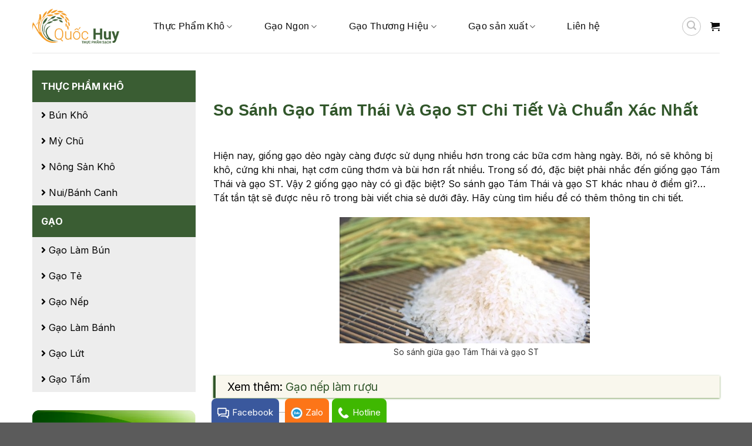

--- FILE ---
content_type: text/html; charset=UTF-8
request_url: https://luongthuc.org/so-sanh-gao-tam-thai-va-gao-st-chi-tiet-va-chuan-xac-nhat/
body_size: 31149
content:

<!DOCTYPE html>
<html lang="vi" prefix="og: https://ogp.me/ns#" class="loading-site no-js">
<head>
	<!-- Google Tag Manager -->
<script>(function(w,d,s,l,i){w[l]=w[l]||[];w[l].push({'gtm.start':
new Date().getTime(),event:'gtm.js'});var f=d.getElementsByTagName(s)[0],
j=d.createElement(s),dl=l!='dataLayer'?'&l='+l:'';j.async=true;j.src=
'https://www.googletagmanager.com/gtm.js?id='+i+dl;f.parentNode.insertBefore(j,f);
})(window,document,'script','dataLayer','GTM-MF43HPQ');</script>
<!-- End Google Tag Manager -->
	
	<meta charset="UTF-8" />
	<link rel="profile" href="http://gmpg.org/xfn/11" />
	<link rel="pingback" href="https://luongthuc.org/xmlrpc.php" />

	<script>(function(html){html.className = html.className.replace(/\bno-js\b/,'js')})(document.documentElement);</script>
<meta name="viewport" content="width=device-width, initial-scale=1, maximum-scale=1" />
<!-- Tối ưu hóa công cụ tìm kiếm bởi Rank Math - https://rankmath.com/ -->
<title>So Sánh Gạo Tám Thái Và Gạo ST Chi Tiết Và Chuẩn Xác Nhất</title>
<meta name="description" content="So sánh gạo Tám Thái và gạo ST. Phân loại gạo, giá bán, nguồn gốc và thành phần dinh dưỡng ở gạo có gì khác biệt?"/>
<meta name="robots" content="follow, index, max-snippet:-1, max-video-preview:-1, max-image-preview:large"/>
<link rel="canonical" href="https://luongthuc.org/so-sanh-gao-tam-thai-va-gao-st-chi-tiet-va-chuan-xac-nhat/" />
<meta property="og:locale" content="vi_VN" />
<meta property="og:type" content="article" />
<meta property="og:title" content="So Sánh Gạo Tám Thái Và Gạo ST Chi Tiết Và Chuẩn Xác Nhất" />
<meta property="og:description" content="So sánh gạo Tám Thái và gạo ST. Phân loại gạo, giá bán, nguồn gốc và thành phần dinh dưỡng ở gạo có gì khác biệt?" />
<meta property="og:url" content="https://luongthuc.org/so-sanh-gao-tam-thai-va-gao-st-chi-tiet-va-chuan-xac-nhat/" />
<meta property="article:publisher" content="https://www.facebook.com/thucphamquochuy" />
<meta property="article:section" content="Tin tức" />
<meta property="og:updated_time" content="2023-05-08T10:03:01+07:00" />
<meta property="og:image" content="https://luongthuc.org/wp-content/uploads/2020/12/Diem-khac-biet-cua-gao-Tam-Thai-voi-gao-ST-1.jpg" />
<meta property="og:image:secure_url" content="https://luongthuc.org/wp-content/uploads/2020/12/Diem-khac-biet-cua-gao-Tam-Thai-voi-gao-ST-1.jpg" />
<meta property="og:image:width" content="600" />
<meta property="og:image:height" content="338" />
<meta property="og:image:alt" content="Điểm khác biệt của gạo Tám Thái với gạo ST" />
<meta property="og:image:type" content="image/jpeg" />
<meta property="article:published_time" content="2020-12-26T10:25:00+07:00" />
<meta property="article:modified_time" content="2023-05-08T10:03:01+07:00" />
<meta name="twitter:card" content="summary_large_image" />
<meta name="twitter:title" content="So Sánh Gạo Tám Thái Và Gạo ST Chi Tiết Và Chuẩn Xác Nhất" />
<meta name="twitter:description" content="So sánh gạo Tám Thái và gạo ST. Phân loại gạo, giá bán, nguồn gốc và thành phần dinh dưỡng ở gạo có gì khác biệt?" />
<meta name="twitter:image" content="https://luongthuc.org/wp-content/uploads/2020/12/Diem-khac-biet-cua-gao-Tam-Thai-voi-gao-ST-1.jpg" />
<meta name="twitter:label1" content="Được viết bởi" />
<meta name="twitter:data1" content="Huy Đỗ" />
<meta name="twitter:label2" content="Thời gian để đọc" />
<meta name="twitter:data2" content="4 phút" />
<script type="application/ld+json" class="rank-math-schema">{"@context":"https://schema.org","@graph":[{"@type":"Organization","@id":"https://luongthuc.org/#organization","name":"Th\u1ef1c ph\u1ea9m Qu\u1ed1c Huy","url":"https://luongthuc.org","sameAs":["https://www.facebook.com/thucphamquochuy"],"logo":{"@type":"ImageObject","@id":"https://luongthuc.org/#logo","url":"https://luongthuc.org/wp-content/uploads/2021/01/web.jpg","contentUrl":"https://luongthuc.org/wp-content/uploads/2021/01/web.jpg","inLanguage":"vi","width":"900","height":"600"}},{"@type":"WebSite","@id":"https://luongthuc.org/#website","url":"https://luongthuc.org","publisher":{"@id":"https://luongthuc.org/#organization"},"inLanguage":"vi"},{"@type":"ImageObject","@id":"https://luongthuc.org/wp-content/uploads/2020/12/Diem-khac-biet-cua-gao-Tam-Thai-voi-gao-ST-1.jpg","url":"https://luongthuc.org/wp-content/uploads/2020/12/Diem-khac-biet-cua-gao-Tam-Thai-voi-gao-ST-1.jpg","width":"600","height":"338","caption":"\u0110i\u1ec3m kh\u00e1c bi\u1ec7t c\u1ee7a g\u1ea1o T\u00e1m Th\u00e1i v\u1edbi g\u1ea1o ST","inLanguage":"vi"},{"@type":"WebPage","@id":"https://luongthuc.org/so-sanh-gao-tam-thai-va-gao-st-chi-tiet-va-chuan-xac-nhat/#webpage","url":"https://luongthuc.org/so-sanh-gao-tam-thai-va-gao-st-chi-tiet-va-chuan-xac-nhat/","name":"So S\u00e1nh G\u1ea1o T\u00e1m Th\u00e1i V\u00e0 G\u1ea1o ST Chi Ti\u1ebft V\u00e0 Chu\u1ea9n X\u00e1c Nh\u1ea5t","datePublished":"2020-12-26T10:25:00+07:00","dateModified":"2023-05-08T10:03:01+07:00","isPartOf":{"@id":"https://luongthuc.org/#website"},"primaryImageOfPage":{"@id":"https://luongthuc.org/wp-content/uploads/2020/12/Diem-khac-biet-cua-gao-Tam-Thai-voi-gao-ST-1.jpg"},"inLanguage":"vi"},{"@type":"Person","@id":"https://luongthuc.org/so-sanh-gao-tam-thai-va-gao-st-chi-tiet-va-chuan-xac-nhat/#author","name":"Huy \u0110\u1ed7","image":{"@type":"ImageObject","@id":"https://secure.gravatar.com/avatar/d7778bd322657af315682cd9715c04d6?s=96&amp;d=mm&amp;r=g","url":"https://secure.gravatar.com/avatar/d7778bd322657af315682cd9715c04d6?s=96&amp;d=mm&amp;r=g","caption":"Huy \u0110\u1ed7","inLanguage":"vi"},"worksFor":{"@id":"https://luongthuc.org/#organization"}},{"@type":"BlogPosting","headline":"So S\u00e1nh G\u1ea1o T\u00e1m Th\u00e1i V\u00e0 G\u1ea1o ST Chi Ti\u1ebft V\u00e0 Chu\u1ea9n X\u00e1c Nh\u1ea5t","keywords":"so s\u00e1nh g\u1ea1o T\u00e1m Th\u00e1i v\u00e0 g\u1ea1o ST","datePublished":"2020-12-26T10:25:00+07:00","dateModified":"2023-05-08T10:03:01+07:00","articleSection":"Tin t\u1ee9c","author":{"@id":"https://luongthuc.org/so-sanh-gao-tam-thai-va-gao-st-chi-tiet-va-chuan-xac-nhat/#author","name":"Huy \u0110\u1ed7"},"publisher":{"@id":"https://luongthuc.org/#organization"},"description":"So s\u00e1nh g\u1ea1o T\u00e1m Th\u00e1i v\u00e0 g\u1ea1o ST. Ph\u00e2n lo\u1ea1i g\u1ea1o, gi\u00e1 b\u00e1n, ngu\u1ed3n g\u1ed1c v\u00e0 th\u00e0nh ph\u1ea7n dinh d\u01b0\u1ee1ng \u1edf g\u1ea1o c\u00f3 g\u00ec kh\u00e1c bi\u1ec7t?","name":"So S\u00e1nh G\u1ea1o T\u00e1m Th\u00e1i V\u00e0 G\u1ea1o ST Chi Ti\u1ebft V\u00e0 Chu\u1ea9n X\u00e1c Nh\u1ea5t","@id":"https://luongthuc.org/so-sanh-gao-tam-thai-va-gao-st-chi-tiet-va-chuan-xac-nhat/#richSnippet","isPartOf":{"@id":"https://luongthuc.org/so-sanh-gao-tam-thai-va-gao-st-chi-tiet-va-chuan-xac-nhat/#webpage"},"image":{"@id":"https://luongthuc.org/wp-content/uploads/2020/12/Diem-khac-biet-cua-gao-Tam-Thai-voi-gao-ST-1.jpg"},"inLanguage":"vi","mainEntityOfPage":{"@id":"https://luongthuc.org/so-sanh-gao-tam-thai-va-gao-st-chi-tiet-va-chuan-xac-nhat/#webpage"}}]}</script>
<!-- /Plugin SEO WordPress Rank Math -->

<link rel='dns-prefetch' href='//cdn.jsdelivr.net' />
<link rel='prefetch' href='https://luongthuc.org/wp-content/themes/flatsome/assets/js/chunk.countup.js?ver=3.16.2' />
<link rel='prefetch' href='https://luongthuc.org/wp-content/themes/flatsome/assets/js/chunk.sticky-sidebar.js?ver=3.16.2' />
<link rel='prefetch' href='https://luongthuc.org/wp-content/themes/flatsome/assets/js/chunk.tooltips.js?ver=3.16.2' />
<link rel='prefetch' href='https://luongthuc.org/wp-content/themes/flatsome/assets/js/chunk.vendors-popups.js?ver=3.16.2' />
<link rel='prefetch' href='https://luongthuc.org/wp-content/themes/flatsome/assets/js/chunk.vendors-slider.js?ver=3.16.2' />
<link rel="alternate" type="application/rss+xml" title="Dòng thông tin Thực phẩm Quốc Huy &raquo;" href="https://luongthuc.org/feed/" />
<link rel="alternate" type="application/rss+xml" title="Thực phẩm Quốc Huy &raquo; Dòng bình luận" href="https://luongthuc.org/comments/feed/" />
<script type="text/javascript">
/* <![CDATA[ */
window._wpemojiSettings = {"baseUrl":"https:\/\/s.w.org\/images\/core\/emoji\/15.0.3\/72x72\/","ext":".png","svgUrl":"https:\/\/s.w.org\/images\/core\/emoji\/15.0.3\/svg\/","svgExt":".svg","source":{"concatemoji":"https:\/\/luongthuc.org\/wp-includes\/js\/wp-emoji-release.min.js?ver=6.6.4"}};
/*! This file is auto-generated */
!function(i,n){var o,s,e;function c(e){try{var t={supportTests:e,timestamp:(new Date).valueOf()};sessionStorage.setItem(o,JSON.stringify(t))}catch(e){}}function p(e,t,n){e.clearRect(0,0,e.canvas.width,e.canvas.height),e.fillText(t,0,0);var t=new Uint32Array(e.getImageData(0,0,e.canvas.width,e.canvas.height).data),r=(e.clearRect(0,0,e.canvas.width,e.canvas.height),e.fillText(n,0,0),new Uint32Array(e.getImageData(0,0,e.canvas.width,e.canvas.height).data));return t.every(function(e,t){return e===r[t]})}function u(e,t,n){switch(t){case"flag":return n(e,"\ud83c\udff3\ufe0f\u200d\u26a7\ufe0f","\ud83c\udff3\ufe0f\u200b\u26a7\ufe0f")?!1:!n(e,"\ud83c\uddfa\ud83c\uddf3","\ud83c\uddfa\u200b\ud83c\uddf3")&&!n(e,"\ud83c\udff4\udb40\udc67\udb40\udc62\udb40\udc65\udb40\udc6e\udb40\udc67\udb40\udc7f","\ud83c\udff4\u200b\udb40\udc67\u200b\udb40\udc62\u200b\udb40\udc65\u200b\udb40\udc6e\u200b\udb40\udc67\u200b\udb40\udc7f");case"emoji":return!n(e,"\ud83d\udc26\u200d\u2b1b","\ud83d\udc26\u200b\u2b1b")}return!1}function f(e,t,n){var r="undefined"!=typeof WorkerGlobalScope&&self instanceof WorkerGlobalScope?new OffscreenCanvas(300,150):i.createElement("canvas"),a=r.getContext("2d",{willReadFrequently:!0}),o=(a.textBaseline="top",a.font="600 32px Arial",{});return e.forEach(function(e){o[e]=t(a,e,n)}),o}function t(e){var t=i.createElement("script");t.src=e,t.defer=!0,i.head.appendChild(t)}"undefined"!=typeof Promise&&(o="wpEmojiSettingsSupports",s=["flag","emoji"],n.supports={everything:!0,everythingExceptFlag:!0},e=new Promise(function(e){i.addEventListener("DOMContentLoaded",e,{once:!0})}),new Promise(function(t){var n=function(){try{var e=JSON.parse(sessionStorage.getItem(o));if("object"==typeof e&&"number"==typeof e.timestamp&&(new Date).valueOf()<e.timestamp+604800&&"object"==typeof e.supportTests)return e.supportTests}catch(e){}return null}();if(!n){if("undefined"!=typeof Worker&&"undefined"!=typeof OffscreenCanvas&&"undefined"!=typeof URL&&URL.createObjectURL&&"undefined"!=typeof Blob)try{var e="postMessage("+f.toString()+"("+[JSON.stringify(s),u.toString(),p.toString()].join(",")+"));",r=new Blob([e],{type:"text/javascript"}),a=new Worker(URL.createObjectURL(r),{name:"wpTestEmojiSupports"});return void(a.onmessage=function(e){c(n=e.data),a.terminate(),t(n)})}catch(e){}c(n=f(s,u,p))}t(n)}).then(function(e){for(var t in e)n.supports[t]=e[t],n.supports.everything=n.supports.everything&&n.supports[t],"flag"!==t&&(n.supports.everythingExceptFlag=n.supports.everythingExceptFlag&&n.supports[t]);n.supports.everythingExceptFlag=n.supports.everythingExceptFlag&&!n.supports.flag,n.DOMReady=!1,n.readyCallback=function(){n.DOMReady=!0}}).then(function(){return e}).then(function(){var e;n.supports.everything||(n.readyCallback(),(e=n.source||{}).concatemoji?t(e.concatemoji):e.wpemoji&&e.twemoji&&(t(e.twemoji),t(e.wpemoji)))}))}((window,document),window._wpemojiSettings);
/* ]]> */
</script>
<link rel='stylesheet' id='ndmaccess_style-css' href='https://luongthuc.org/wp-content/plugins/ndmaccess/ndmaccess.css?ver=6.6.4' type='text/css' media='all' />
<style id='wp-emoji-styles-inline-css' type='text/css'>

	img.wp-smiley, img.emoji {
		display: inline !important;
		border: none !important;
		box-shadow: none !important;
		height: 1em !important;
		width: 1em !important;
		margin: 0 0.07em !important;
		vertical-align: -0.1em !important;
		background: none !important;
		padding: 0 !important;
	}
</style>
<style id='wp-block-library-inline-css' type='text/css'>
:root{--wp-admin-theme-color:#007cba;--wp-admin-theme-color--rgb:0,124,186;--wp-admin-theme-color-darker-10:#006ba1;--wp-admin-theme-color-darker-10--rgb:0,107,161;--wp-admin-theme-color-darker-20:#005a87;--wp-admin-theme-color-darker-20--rgb:0,90,135;--wp-admin-border-width-focus:2px;--wp-block-synced-color:#7a00df;--wp-block-synced-color--rgb:122,0,223;--wp-bound-block-color:var(--wp-block-synced-color)}@media (min-resolution:192dpi){:root{--wp-admin-border-width-focus:1.5px}}.wp-element-button{cursor:pointer}:root{--wp--preset--font-size--normal:16px;--wp--preset--font-size--huge:42px}:root .has-very-light-gray-background-color{background-color:#eee}:root .has-very-dark-gray-background-color{background-color:#313131}:root .has-very-light-gray-color{color:#eee}:root .has-very-dark-gray-color{color:#313131}:root .has-vivid-green-cyan-to-vivid-cyan-blue-gradient-background{background:linear-gradient(135deg,#00d084,#0693e3)}:root .has-purple-crush-gradient-background{background:linear-gradient(135deg,#34e2e4,#4721fb 50%,#ab1dfe)}:root .has-hazy-dawn-gradient-background{background:linear-gradient(135deg,#faaca8,#dad0ec)}:root .has-subdued-olive-gradient-background{background:linear-gradient(135deg,#fafae1,#67a671)}:root .has-atomic-cream-gradient-background{background:linear-gradient(135deg,#fdd79a,#004a59)}:root .has-nightshade-gradient-background{background:linear-gradient(135deg,#330968,#31cdcf)}:root .has-midnight-gradient-background{background:linear-gradient(135deg,#020381,#2874fc)}.has-regular-font-size{font-size:1em}.has-larger-font-size{font-size:2.625em}.has-normal-font-size{font-size:var(--wp--preset--font-size--normal)}.has-huge-font-size{font-size:var(--wp--preset--font-size--huge)}.has-text-align-center{text-align:center}.has-text-align-left{text-align:left}.has-text-align-right{text-align:right}#end-resizable-editor-section{display:none}.aligncenter{clear:both}.items-justified-left{justify-content:flex-start}.items-justified-center{justify-content:center}.items-justified-right{justify-content:flex-end}.items-justified-space-between{justify-content:space-between}.screen-reader-text{border:0;clip:rect(1px,1px,1px,1px);clip-path:inset(50%);height:1px;margin:-1px;overflow:hidden;padding:0;position:absolute;width:1px;word-wrap:normal!important}.screen-reader-text:focus{background-color:#ddd;clip:auto!important;clip-path:none;color:#444;display:block;font-size:1em;height:auto;left:5px;line-height:normal;padding:15px 23px 14px;text-decoration:none;top:5px;width:auto;z-index:100000}html :where(.has-border-color){border-style:solid}html :where([style*=border-top-color]){border-top-style:solid}html :where([style*=border-right-color]){border-right-style:solid}html :where([style*=border-bottom-color]){border-bottom-style:solid}html :where([style*=border-left-color]){border-left-style:solid}html :where([style*=border-width]){border-style:solid}html :where([style*=border-top-width]){border-top-style:solid}html :where([style*=border-right-width]){border-right-style:solid}html :where([style*=border-bottom-width]){border-bottom-style:solid}html :where([style*=border-left-width]){border-left-style:solid}html :where(img[class*=wp-image-]){height:auto;max-width:100%}:where(figure){margin:0 0 1em}html :where(.is-position-sticky){--wp-admin--admin-bar--position-offset:var(--wp-admin--admin-bar--height,0px)}@media screen and (max-width:600px){html :where(.is-position-sticky){--wp-admin--admin-bar--position-offset:0px}}
</style>
<style id='classic-theme-styles-inline-css' type='text/css'>
/*! This file is auto-generated */
.wp-block-button__link{color:#fff;background-color:#32373c;border-radius:9999px;box-shadow:none;text-decoration:none;padding:calc(.667em + 2px) calc(1.333em + 2px);font-size:1.125em}.wp-block-file__button{background:#32373c;color:#fff;text-decoration:none}
</style>
<link rel='stylesheet' id='contact-form-7-css' href='https://luongthuc.org/wp-content/plugins/contact-form-7/includes/css/styles.css?ver=6.0.6' type='text/css' media='all' />
<link rel='stylesheet' id='toc-screen-css' href='https://luongthuc.org/wp-content/plugins/table-of-contents-plus/screen.min.css?ver=2411.1' type='text/css' media='all' />
<style id='woocommerce-inline-inline-css' type='text/css'>
.woocommerce form .form-row .required { visibility: visible; }
</style>
<link rel='stylesheet' id='brands-styles-css' href='https://luongthuc.org/wp-content/plugins/woocommerce/assets/css/brands.css?ver=9.8.6' type='text/css' media='all' />
<link rel='stylesheet' id='tablepress-default-css' href='https://luongthuc.org/wp-content/plugins/tablepress/css/build/default.css?ver=3.2.6' type='text/css' media='all' />
<link rel='stylesheet' id='flatsome-main-css' href='https://luongthuc.org/wp-content/themes/flatsome/assets/css/flatsome.css?ver=3.16.2' type='text/css' media='all' />
<style id='flatsome-main-inline-css' type='text/css'>
@font-face {
				font-family: "fl-icons";
				font-display: block;
				src: url(https://luongthuc.org/wp-content/themes/flatsome/assets/css/icons/fl-icons.eot?v=3.16.2);
				src:
					url(https://luongthuc.org/wp-content/themes/flatsome/assets/css/icons/fl-icons.eot#iefix?v=3.16.2) format("embedded-opentype"),
					url(https://luongthuc.org/wp-content/themes/flatsome/assets/css/icons/fl-icons.woff2?v=3.16.2) format("woff2"),
					url(https://luongthuc.org/wp-content/themes/flatsome/assets/css/icons/fl-icons.ttf?v=3.16.2) format("truetype"),
					url(https://luongthuc.org/wp-content/themes/flatsome/assets/css/icons/fl-icons.woff?v=3.16.2) format("woff"),
					url(https://luongthuc.org/wp-content/themes/flatsome/assets/css/icons/fl-icons.svg?v=3.16.2#fl-icons) format("svg");
			}
</style>
<link rel='stylesheet' id='flatsome-shop-css' href='https://luongthuc.org/wp-content/themes/flatsome/assets/css/flatsome-shop.css?ver=3.16.2' type='text/css' media='all' />
<link rel='stylesheet' id='flatsome-style-css' href='https://luongthuc.org/wp-content/themes/child/style.css?ver=3.0' type='text/css' media='all' />
<script type="text/javascript" src="https://luongthuc.org/wp-includes/js/jquery/jquery.min.js?ver=3.7.1" id="jquery-core-js"></script>
<script type="text/javascript" src="https://luongthuc.org/wp-includes/js/jquery/jquery-migrate.min.js?ver=3.4.1" id="jquery-migrate-js"></script>
<script type="text/javascript" id="ndmaccess_script-js-extra">
/* <![CDATA[ */
var localize = {"ajax_url":"https:\/\/luongthuc.org\/wp-admin\/admin-ajax.php"};
/* ]]> */
</script>
<script type="text/javascript" src="https://luongthuc.org/wp-content/plugins/ndmaccess/ndmaccess.js?ver=6.6.4" id="ndmaccess_script-js"></script>
<script type="text/javascript" src="https://luongthuc.org/wp-content/plugins/woocommerce/assets/js/jquery-blockui/jquery.blockUI.min.js?ver=2.7.0-wc.9.8.6" id="jquery-blockui-js" defer="defer" data-wp-strategy="defer"></script>
<script type="text/javascript" id="wc-add-to-cart-js-extra">
/* <![CDATA[ */
var wc_add_to_cart_params = {"ajax_url":"\/wp-admin\/admin-ajax.php","wc_ajax_url":"\/?wc-ajax=%%endpoint%%","i18n_view_cart":"Xem gi\u1ecf h\u00e0ng","cart_url":"https:\/\/luongthuc.org\/cart\/","is_cart":"","cart_redirect_after_add":"no"};
/* ]]> */
</script>
<script type="text/javascript" src="https://luongthuc.org/wp-content/plugins/woocommerce/assets/js/frontend/add-to-cart.min.js?ver=9.8.6" id="wc-add-to-cart-js" defer="defer" data-wp-strategy="defer"></script>
<script type="text/javascript" src="https://luongthuc.org/wp-content/plugins/woocommerce/assets/js/js-cookie/js.cookie.min.js?ver=2.1.4-wc.9.8.6" id="js-cookie-js" defer="defer" data-wp-strategy="defer"></script>
<script type="text/javascript" id="woocommerce-js-extra">
/* <![CDATA[ */
var woocommerce_params = {"ajax_url":"\/wp-admin\/admin-ajax.php","wc_ajax_url":"\/?wc-ajax=%%endpoint%%","i18n_password_show":"Hi\u1ec3n th\u1ecb m\u1eadt kh\u1ea9u","i18n_password_hide":"\u1ea8n m\u1eadt kh\u1ea9u"};
/* ]]> */
</script>
<script type="text/javascript" src="https://luongthuc.org/wp-content/plugins/woocommerce/assets/js/frontend/woocommerce.min.js?ver=9.8.6" id="woocommerce-js" defer="defer" data-wp-strategy="defer"></script>
<link rel="https://api.w.org/" href="https://luongthuc.org/wp-json/" /><link rel="alternate" title="JSON" type="application/json" href="https://luongthuc.org/wp-json/wp/v2/posts/8762" /><link rel="EditURI" type="application/rsd+xml" title="RSD" href="https://luongthuc.org/xmlrpc.php?rsd" />
<meta name="generator" content="WordPress 6.6.4" />
<link rel='shortlink' href='https://luongthuc.org/?p=8762' />
<link rel="alternate" title="oNhúng (JSON)" type="application/json+oembed" href="https://luongthuc.org/wp-json/oembed/1.0/embed?url=https%3A%2F%2Fluongthuc.org%2Fso-sanh-gao-tam-thai-va-gao-st-chi-tiet-va-chuan-xac-nhat%2F" />
<link rel="alternate" title="oNhúng (XML)" type="text/xml+oembed" href="https://luongthuc.org/wp-json/oembed/1.0/embed?url=https%3A%2F%2Fluongthuc.org%2Fso-sanh-gao-tam-thai-va-gao-st-chi-tiet-va-chuan-xac-nhat%2F&#038;format=xml" />
<!-- HFCM by 99 Robots - Snippet # 1: google analytic -->
<!-- Google Tag Manager -->
<script>(function(w,d,s,l,i){w[l]=w[l]||[];w[l].push({'gtm.start':
new Date().getTime(),event:'gtm.js'});var f=d.getElementsByTagName(s)[0],
j=d.createElement(s),dl=l!='dataLayer'?'&l='+l:'';j.async=true;j.src=
'https://www.googletagmanager.com/gtm.js?id='+i+dl;f.parentNode.insertBefore(j,f);
})(window,document,'script','dataLayer','GTM-K8FWB7N');</script>
<!-- End Google Tag Manager -->


<!-- Google tag (gtag.js) -->
<script async src="https://www.googletagmanager.com/gtag/js?id=AW-16511651367">
</script>
<script>
  window.dataLayer = window.dataLayer || [];
  function gtag(){dataLayer.push(arguments);}
  gtag('js', new Date());

  gtag('config', 'AW-16511651367');
</script>
<!-- /end HFCM by 99 Robots -->
<link rel="stylesheet" href="https://cdnjs.cloudflare.com/ajax/libs/font-awesome/5.15.1/css/all.min.css">




<div class="bottom-contact">
<div class="container">
<div class="left">
<a href="https://m.me/thucphamquochuy/" target="blank"><img src="https://luongthuc.org/wp-content/uploads/2023/04/icon.png"/>Facebook</a>
</div>
<div class="center">
<a href="http://zalo.me/0979832695" target="blank"><img src="https://luongthuc.org/wp-content/uploads/2023/04/zalo-icon.png"/>Zalo</a>
</div>
<div class="right">
<a href="tel:0979832695" target="blank"><img src="https://luongthuc.org/wp-content/uploads/2023/04/phone-icon.png"/>Hotline</a>
</div>
<div class="clearboth"></div>
</div>
</div>


<!-- Google tag (gtag.js) -->
<script async src="https://www.googletagmanager.com/gtag/js?id=G-C0F84RC5JL"></script>
<script>
  window.dataLayer = window.dataLayer || [];
  function gtag(){dataLayer.push(arguments);}
  gtag('js', new Date());

  gtag('config', 'G-C0F84RC5JL');
</script>






<meta name="google-site-verification" content="BhoUGsIdn4OgHCbo40SythxkB8RaWLNbZRkZGNc80LM" />

<script>
document.addEventListener("DOMContentLoaded", function () {
  document.querySelectorAll(".product-view").forEach(el => {
    el.innerHTML = '<div style="text-align: center; font-weight: bold; color: red; font-size: 16pt;">Mua Ngay</div>';
  });
});
</script>

<link rel="stylesheet" href="https://cdnjs.cloudflare.com/ajax/libs/font-awesome/5.15.1/css/all.min.css">



	<noscript><style>.woocommerce-product-gallery{ opacity: 1 !important; }</style></noscript>
	<link rel="icon" href="https://luongthuc.org/wp-content/uploads/2018/11/cropped-favicon-1-32x32.jpg" sizes="32x32" />
<link rel="icon" href="https://luongthuc.org/wp-content/uploads/2018/11/cropped-favicon-1-192x192.jpg" sizes="192x192" />
<link rel="apple-touch-icon" href="https://luongthuc.org/wp-content/uploads/2018/11/cropped-favicon-1-180x180.jpg" />
<meta name="msapplication-TileImage" content="https://luongthuc.org/wp-content/uploads/2018/11/cropped-favicon-1-270x270.jpg" />
<style id="custom-css" type="text/css">:root {--primary-color: #31562a;}.container-width, .full-width .ubermenu-nav, .container, .row{max-width: 1200px}.row.row-collapse{max-width: 1170px}.row.row-small{max-width: 1192.5px}.row.row-large{max-width: 1230px}.header-main{height: 90px}#logo img{max-height: 90px}#logo{width:148px;}#logo img{padding:5px 0;}.header-top{min-height: 30px}.transparent .header-main{height: 90px}.transparent #logo img{max-height: 90px}.has-transparent + .page-title:first-of-type,.has-transparent + #main > .page-title,.has-transparent + #main > div > .page-title,.has-transparent + #main .page-header-wrapper:first-of-type .page-title{padding-top: 90px;}.header.show-on-scroll,.stuck .header-main{height:90px!important}.stuck #logo img{max-height: 90px!important}.header-bottom {background-color: #f1f1f1}.stuck .header-main .nav > li > a{line-height: 50px }@media (max-width: 549px) {.header-main{height: 50px}#logo img{max-height: 50px}}.main-menu-overlay{background-color: #244404}/* Color */.accordion-title.active, .has-icon-bg .icon .icon-inner,.logo a, .primary.is-underline, .primary.is-link, .badge-outline .badge-inner, .nav-outline > li.active> a,.nav-outline >li.active > a, .cart-icon strong,[data-color='primary'], .is-outline.primary{color: #31562a;}/* Color !important */[data-text-color="primary"]{color: #31562a!important;}/* Background Color */[data-text-bg="primary"]{background-color: #31562a;}/* Background */.scroll-to-bullets a,.featured-title, .label-new.menu-item > a:after, .nav-pagination > li > .current,.nav-pagination > li > span:hover,.nav-pagination > li > a:hover,.has-hover:hover .badge-outline .badge-inner,button[type="submit"], .button.wc-forward:not(.checkout):not(.checkout-button), .button.submit-button, .button.primary:not(.is-outline),.featured-table .title,.is-outline:hover, .has-icon:hover .icon-label,.nav-dropdown-bold .nav-column li > a:hover, .nav-dropdown.nav-dropdown-bold > li > a:hover, .nav-dropdown-bold.dark .nav-column li > a:hover, .nav-dropdown.nav-dropdown-bold.dark > li > a:hover, .header-vertical-menu__opener ,.is-outline:hover, .tagcloud a:hover,.grid-tools a, input[type='submit']:not(.is-form), .box-badge:hover .box-text, input.button.alt,.nav-box > li > a:hover,.nav-box > li.active > a,.nav-pills > li.active > a ,.current-dropdown .cart-icon strong, .cart-icon:hover strong, .nav-line-bottom > li > a:before, .nav-line-grow > li > a:before, .nav-line > li > a:before,.banner, .header-top, .slider-nav-circle .flickity-prev-next-button:hover svg, .slider-nav-circle .flickity-prev-next-button:hover .arrow, .primary.is-outline:hover, .button.primary:not(.is-outline), input[type='submit'].primary, input[type='submit'].primary, input[type='reset'].button, input[type='button'].primary, .badge-inner{background-color: #31562a;}/* Border */.nav-vertical.nav-tabs > li.active > a,.scroll-to-bullets a.active,.nav-pagination > li > .current,.nav-pagination > li > span:hover,.nav-pagination > li > a:hover,.has-hover:hover .badge-outline .badge-inner,.accordion-title.active,.featured-table,.is-outline:hover, .tagcloud a:hover,blockquote, .has-border, .cart-icon strong:after,.cart-icon strong,.blockUI:before, .processing:before,.loading-spin, .slider-nav-circle .flickity-prev-next-button:hover svg, .slider-nav-circle .flickity-prev-next-button:hover .arrow, .primary.is-outline:hover{border-color: #31562a}.nav-tabs > li.active > a{border-top-color: #31562a}.widget_shopping_cart_content .blockUI.blockOverlay:before { border-left-color: #31562a }.woocommerce-checkout-review-order .blockUI.blockOverlay:before { border-left-color: #31562a }/* Fill */.slider .flickity-prev-next-button:hover svg,.slider .flickity-prev-next-button:hover .arrow{fill: #31562a;}/* Focus */.primary:focus-visible, .submit-button:focus-visible, button[type="submit"]:focus-visible { outline-color: #31562a!important; }/* Background Color */[data-icon-label]:after, .secondary.is-underline:hover,.secondary.is-outline:hover,.icon-label,.button.secondary:not(.is-outline),.button.alt:not(.is-outline), .badge-inner.on-sale, .button.checkout, .single_add_to_cart_button, .current .breadcrumb-step{ background-color:#31562a; }[data-text-bg="secondary"]{background-color: #31562a;}/* Color */.secondary.is-underline,.secondary.is-link, .secondary.is-outline,.stars a.active, .star-rating:before, .woocommerce-page .star-rating:before,.star-rating span:before, .color-secondary{color: #31562a}/* Color !important */[data-text-color="secondary"]{color: #31562a!important;}/* Border */.secondary.is-outline:hover{border-color:#31562a}/* Focus */.secondary:focus-visible, .alt:focus-visible { outline-color: #31562a!important; }.success.is-underline:hover,.success.is-outline:hover,.success{background-color: #31562a}.success-color, .success.is-link, .success.is-outline{color: #31562a;}.success-border{border-color: #31562a!important;}/* Color !important */[data-text-color="success"]{color: #31562a!important;}/* Background Color */[data-text-bg="success"]{background-color: #31562a;}body{color: #333333}h1,h2,h3,h4,h5,h6,.heading-font{color: #31562a;}body{font-size: 100%;}@media screen and (max-width: 549px){body{font-size: 100%;}}body{font-family: -apple-system, BlinkMacSystemFont, "Segoe UI", Roboto, Oxygen-Sans, Ubuntu, Cantarell, "Helvetica Neue", sans-serif;}body {font-weight: 400;font-style: normal;}.nav > li > a {font-family: -apple-system, BlinkMacSystemFont, "Segoe UI", Roboto, Oxygen-Sans, Ubuntu, Cantarell, "Helvetica Neue", sans-serif;}.mobile-sidebar-levels-2 .nav > li > ul > li > a {font-family: -apple-system, BlinkMacSystemFont, "Segoe UI", Roboto, Oxygen-Sans, Ubuntu, Cantarell, "Helvetica Neue", sans-serif;}.nav > li > a,.mobile-sidebar-levels-2 .nav > li > ul > li > a {font-weight: 700;font-style: normal;}h1,h2,h3,h4,h5,h6,.heading-font, .off-canvas-center .nav-sidebar.nav-vertical > li > a{font-family: -apple-system, BlinkMacSystemFont, "Segoe UI", Roboto, Oxygen-Sans, Ubuntu, Cantarell, "Helvetica Neue", sans-serif;}h1,h2,h3,h4,h5,h6,.heading-font,.banner h1,.banner h2 {font-weight: 700;font-style: normal;}.alt-font{font-family: -apple-system, BlinkMacSystemFont, "Segoe UI", Roboto, Oxygen-Sans, Ubuntu, Cantarell, "Helvetica Neue", sans-serif;}.alt-font {font-weight: 400!important;font-style: normal!important;}a{color: #31562a;}a:hover{color: #dd9933;}.tagcloud a:hover{border-color: #dd9933;background-color: #dd9933;}@media screen and (min-width: 550px){.products .box-vertical .box-image{min-width: 900px!important;width: 900px!important;}}.nav-vertical-fly-out > li + li {border-top-width: 1px; border-top-style: solid;}/* Custom CSS *//*cóp*/body {line-height: 1.5;font-size: 16px;font-weight: 400;color: #0c0c0c;overflow-x: hidden;background: #fff;position: initial !important;font-family: 'Inter', sans-serif;}.row-tieu-chi .policy-a {padding: 23px;background: #F0FFF6;border: 1px solid #8AE8AE;border-radius: 14px;font-weight: 500;font-size: 16px;line-height: 24px;color: #373737;min-height: 120px;display: flex;align-items: center;}.row-tieu-chi .policy-a svg {flex: 0 0 50px;width: 50px;height: 50px;}.row-tieu-chi .policy-a span {flex: 1;display: block;padding-left: 24px;}.sp-bg {background: linear-gradient(180deg, rgba(212, 249, 226, 0.4) 0%, #D4F9E2 100%);border-radius: 32px;display: flex;}.flex-w {flex-wrap: wrap;}.flex-box {display: flex !important;}.section-new-product .sp-left {flex: 0 0 45%;width: 45%;padding: 57px 40px 37px 86px;}.left-btn a {display: inline-block;line-height: 38px;border: 1px solid #16A44D;border-radius: 20px;color: #16A44D;font-size: 14px;font-weight: 500;padding: 0 16px;margin-bottom: 10px;transition: all 0.3s ease-in-out;}.sp-left .index-title {display: inline-block;margin: 0 0 4px;}.index-title {font-weight: 700;font-size: 32px;line-height: 1.5;color: #000;margin-bottom: 30px;}.sp-left .sp-desc {font-weight: 500;font-size: 16px;line-height: 1.5;color: #373737;margin: 0 0 10px;}.left-btn2 a {display: inline-block;background: #31562a;border-radius: 16px;font-weight: 500;font-size: 16px;line-height: 24px;padding: 16px 0;min-width: 188px;text-align: center;text-transform: uppercase;color: #fff;transition: all 0.3s ease-in-out;}.section-new-product .sp-right {flex: 0 0 55%;width: 55%;position: relative;}.section-new-product .sp-right a {position: absolute;width: 100%;top: 0;left: 0;z-index: 2;}.footer-logo {margin-bottom: 16px;}.footer-logo img {width: 199px;height: auto;}.footer .footer-title {font-size: 16px;line-height: 1.5;font-weight: 700;margin: 0 0 12px;color: #0c0c0c;}.footer-contact ul li {line-height: 20px;font-size: 14px;position: relative;margin: 0 0 12px;}.footer-contact ul li svg {width: 18px;height: 18px;margin-right: 10px;}.footer-contact ul li span {flex: 1;}.footer-content ul {margin-bottom: 24px;}.footer-content ul li {display: block;line-height: 20px;margin: 0 0 12px;font-size: 14px;}.logo-btc {margin-bottom: 12px;}.logo-btc img {width: 153px;}.ratiobox {position: relative;display: block;}.logo-dmca img {width: 177px;}.align-c {align-items: center;}.sell-flex a {flex: 0 0 50px;width: 50px;margin-right: 14px;}footer .footer {padding: 60px 0 36px;background: rgba(237, 237, 237, 0.8);}p.name.product-title a {font-size: 16px;line-height: 1.5;height: auto;font-weight: 500;overflow: hidden;-webkit-line-clamp: 2;-webkit-box-orient: vertical;display: -webkit-box;color: #0c0c0c;text-align: center;}.price-wrapperspan.amount{font-weight: 500;font-size: 24px;line-height: 1.5;color: #16A44D;margin: 0;border-right: 1px solid #BCBCBC;padding-right: 16px;margin-right: 16px;}.product-view span {font-size: 18px;font-weight: 700;color: #000;display: block;line-height: 24px;margin-right: 5px;}.product-view {display: -webkit-box;font-weight: 500;font-size: 14px;line-height: 24px;margin-left: 25% !important;}.post-item .box-text {padding: 16px;border-radius: 0px 0px 15px 15px;background: #fff;border: 1px solid #c3c3c3;border-top: none;}.post-item h5.post-title.is-large {display: -webkit-box;font-size: 16px;line-height: 1.5;font-weight: 600;-webkit-line-clamp: 2;-webkit-box-orient: vertical;overflow: hidden;text-overflow: ellipsis;}.is-divider{display: none;}.post-item .from_the_blog_excerpt {color: #6B6B6B;font-size: 14px;line-height: 20px;margin: 0;display: block;display: -webkit-box;-webkit-line-clamp: 2;-webkit-box-orient: vertical;overflow: hidden;}.index-blog .blog-desc a {font-size: 16px;font-weight: 500;display: inline-block;color: #16A44D;line-height: 1.5;margin-bottom: 10px;}.row-slider .flickity-page-dots .dot {width: 16px;height: 16px;border-radius: 100%;background: #BCBCBC;margin: 0 8px;}.row-slider .flickity-page-dots .dot.is-selected {background-color: #16A44D;}.bg-cat {position: relative;}.bg-cat_title {position: absolute;top: 0;left: 0;width: 100%;height: 100%;display: flex;align-items: center;justify-content: center;color: #fff;text-transform: uppercase;padding: 0 15px;font-weight: 700;font-size: 48px;line-height: 1.5;text-shadow: 0px 4px 12px rgb(0 0 0 / 45%);}ul.header-nav .menu-item>a {color: #0c0c0c;font-size: 16px;line-height: 1.5;font-weight: 500;display: block;padding: 12px;margin: 0 0 0 16px;position: relative;text-transform: unset;}.nav>li.has-icon>a>i{color: #0c0c0c;font-size: 16px;line-height: 1.5;}.single-product_tieu-chi h3 {color: #fff;text-transform: uppercase;font-size: 17px;font-weight: 700;padding-top: 10px;}.single-product_tieu-chi p {margin-top: 3px;color: #fff;font-size: 11px;}.single-product_tieu-chi .icon-box-img svg {color: #cc9900;}.single-product_tieu-chi .col {border-left: 1px solid white;}.single-product_tieu-chi .col:first-child {border-left: none;}.single-product_price {display: flex;align-items: baseline;}.single-product_price .price-wrapper span.amount {color: #bc0400;font-size: 40px;font-weight: 700;border: unset;margin: 0;padding: 0;}.single-product_cart .single_add_to_cart_button {border: none;display: inline-block;text-align: center;line-height: 40px;height: 40px;width: 150px;background-color: #007033;border-radius: 20px;text-transform: uppercase;font-weight: 700;color: #fff;}.single-product_price .product-price-container {margin-left: 5px;}li#tab-title-description {width: 33.33% !important;display: block !important;}li#tab-title-description>a {font-weight: 700;font-size: 16px;padding: 15px;background: #007033;color: #fff;border: unset;width: 100%;text-align: center;justify-content: center;}li#tab-title-description>a:before {display: none;}.layout-single-post {padding: 30px 0 0;}.layout-single-post .breadcrumbs span, .layout-single-post .breadcrumbs a {color: #4c4c4c;font-weight: 400;}.layout-single-post .breadcrumbs {margin-bottom: 30px;}.single-post_main {border: 1px solid #dfdfdf;background: #fff;padding: 15px;}.single-post_date {color: #067636;font-weight: 700;font-size: 12px;text-transform: uppercase;margin-bottom: 10px;}.single-post_title h1 {margin-top: 15px;color: #525252;font-weight: 600;font-size: 24px;margin-bottom: 20px;}.single-post_content {word-wrap: break-word;text-align: justify;}.single-post_relative_img {float: left;width: 180px;}.single-post_relative_box-txt {float: right;width: calc(100% - 180px);border: dashed 1px #dfdfdf;background: #fff;min-height: auto;box-sizing: border-box;padding: 10px;}span.single-post_relative_date {color: #067636;font-size: 12px;text-transform: uppercase;font-weight: 700;}.single-post_relative_title {color: #525252;font-size: 14px;font-weight: 700;overflow: hidden;text-overflow: ellipsis;-webkit-line-clamp: 2;height: 40px;display: -webkit-box;-webkit-box-orient: vertical;}.single-post_relative_btn a {display: inline-block;text-align: center;color: #84c400;background: url(/wp-content/uploads/2023/04/arrow-right-green.png) no-repeat right center;padding: 0 15px 0 0;font-size: 10px;text-transform: uppercase;font-weight: 700;}.single-post_share {text-align: right;}.single-post_widget_cat {background: #fff;padding: 15px;padding-right: 30px;border: 4px solid #dfdfdf;}.single-post_widget_cat_title {border-bottom: 1px solid #dfdfdf;background: url(/wp-content/uploads/2023/04/bg-tt1.png) no-repeat 0 6px;padding: 0 0 15px 20px;color: #000;font-weight: 700;font-size: 18px;text-transform: uppercase;text-decoration: none;}ul.widget_category-list {border-bottom: 1px solid #dfdfdf;margin-top: 3px;margin-bottom: 0;}ul.widget_category-list li {border-top: 1px solid #dfdfdf;padding: 15px 0;}ul.widget_category-list li a {background: url(/wp-content/uploads/2023/04/bg-tt2.png) no-repeat 0 center;color: #525252;padding: 0 0 0 15px;}ul.widget_category-list li.active a {color: #007331;font-weight: 700;}.single-post_widget_news {padding: 15px;border: 1px solid #dfdfdf;background: #fff;margin-top: 20px;float: left;}.single-post_widget_news_title {color: #007033;text-transform: uppercase;font-size: 18px;font-weight: 700;margin-bottom: 10px;}.widget_recent-posts li {display: flex;}.widget_news_img {width: 50%;}span.widget_news_date {color: #067636;font-size: 12px;text-transform: uppercase;font-weight: 700;}.widget_news_title {color: #525252;font-size: 14px;font-weight: 700;}.widget_news_box-txt {width: 50%;padding: 5px;}.single-post_content blockquote {background: #f3f3f3;color: #212529;display: block;font-size: 16px;line-height: 23px;margin: 0 0 20px;padding: 30px 20px 15px 45px;position: relative;border-radius: 6px;border: 0;}.single-post_content blockquote:before {color: #f7941d;content: "\201C";font-family: Georgia,serif;font-size: 60px;font-weight: 700;left: 6px;position: absolute;top: 15px;padding-top: 15px;}ul.sub-menu.nav-dropdown {padding: 0;border: 0;-webkit-box-shadow: 2px 4px 12px rgba(0,0,0,.1);-moz-box-shadow: 2px 4px 12px rgba(0,0,0,.1);-o-box-shadow: 2px 4px 12px rgba(0,0,0,.1);-ms-box-shadow: 2px 4px 12px rgba(0,0,0,.1);box-shadow: 2px 4px 12px rgba(0,0,0,.1);min-width: 200px;}.nav-dropdown li {position: relative;}.nav-dropdown.nav-dropdown-default>li>a {padding: 9px 18px;white-space: nowrap;text-align: left;display: block;font-size: 14px;color: #0c0c0c;font-weight: 500;line-height: 1.5;margin: 0;}.nav-dropdown.nav-dropdown-default>li>a:hover{color: #16A44D;}.slider-nav-reveal .flickity-prev-next-button, .slider-nav-reveal .flickity-prev-next-button:hover {background: unset;box-shadow: unset;}span.hot-product {display: inline-block;background: #FFEAEC;border-radius: 30px;padding: 0 16px;line-height: 40px;color: #A72A36;font-weight: 700;font-size: 14px;text-transform: uppercase;margin: 0 16px 0 0;}.row-tieu-chi .policy-a:hover {background: #31562a;border-color: #31562a;box-shadow: 0px 10px 37px rgba(0, 0, 0, 0.2);color: #fff;}.row-tieu-chi .policy-a:hover path {fill: white;}.box-category{border-radius: 32px;}.box-category:hover{background: rgb(25 89 0);color: white;box-shadow: 0px 16px 24px rgba(0, 0, 0, 0.12);}.box-category:hover h5{color: white;}.left-btn a:hover {background: #16A44D;color: #fff;box-shadow: 0px 6px 12px rgba(0, 0, 0, 0.15);}.left-btn2 a:hover {background: #0B7C37;box-shadow: 0px 6px 12px rgba(0, 0, 0, 0.15);}.float-contact {position: fixed;bottom: 10px;left: 10px;z-index: 99999;}.chat-zalo {background: #8eb22b;border-radius: 20px;padding: 0 18px;color: white;display: block;margin-bottom: 6px;}.chat-zalo a, .chat-face a, .hotline a {font-size: 15px;color: white;font-weight: 400;text-transform: none;line-height: 0;}.chat-face {background: #125c9e;border-radius: 20px;padding: 0 18px;color: white;display: block;margin-bottom: 6px;}.float-contact .hotline {background: #d11a59!important;border-radius: 20px;padding: 0 18px;color: white;display: block;margin-bottom: 6px;}.single-post_content img {width: 800px;height: auto;}.input-group {position: relative;}.input-group button.button.dark {position: absolute;right: 0;margin: 0;top: 0;}.footer-col.footer-sell {display: none;}.single-post_content img {width: 100%;margin: 0 auto;}.single-product_tieu-chi .col {padding-bottom: 0;}.bottom-contact{z-index:999; position: fixed;bottom: 0;margin: 0 auto;text-align: center;width: 100%;}.bottom-contact .container{display:inline-block; max-width:600px}.bottom-contact .left, .bottom-contact .center{float: left;padding: 0 5px;}.bottom-contact .left a{background: #3a589d;padding: 14px 10px;color: white;font-size: 15px;border-top-left-radius: 8px;border-top-right-radius: 8px;}.bottom-contact .clearboth{clear:both} .bottom-contact .right{float:left;}.bottom-contact img{width:25px; padding-right:5px}.bottom-contact .center a{background: #fd7518;padding: 14px 10px;color: white;font-size: 15px;border-top-left-radius: 8px;border-top-right-radius: 8px;}.bottom-contact .right a{background: #3fb801;padding: 14px 10px;color: white;font-size: 15px;border-top-left-radius: 8px;border-top-right-radius: 8px;}.bottom-contact .right a:hover{background:#38a700}.bottom-contact .center a:hover{background:#ef680b}.bottom-contact .left a:hover{background:#29468a}.bg-cat {display: none;}.breadcrumbs, .breadcrumbs a {color: #6e6e6e;font-weight: 500;}ul {list-style: disc;}span.amount {color: #b20000;font-size: 20px;font-weight: 700;}.box-text.box-text-products {padding: 10px;}.footer-content a, ul.product-categories a {color: #000;}table {border-collapse: collapse;}td, th {border: 1px solid #000000;font-size: 16px;line-height: 20px;padding: 10px;text-align: left;color: #000;}td:first-child, th:first-child {padding-left: 10px;}.single-product_main>.col .price-wrapper {display: inline-table;}span.post_comments, ul.tabs.wc-tabs, ul.product_list_widget del {display: none;}.tab-panels {border-top: 2px solid #ebebeb;}.single-product_info>.col-inner {border-left: none;}.category-page-row .shop-container ul {margin: 20px 0px 20px 30px;}span.widget-title.shop-sidebar {font-size: 20px;line-height: 50px;letter-spacing: 0px;}.icon-box-text.last-reset {font-size: 14px;}b, strong {font-weight: 600;}.spct, .rndspct {padding-bottom: 0px !important;}ain#main {background: #fff;}.category_list-cat {overflow-x: auto;}a.atit-mwg {color: #fff;font-weight: 600;}a.atit-mwg:hover {color:#faffb4;}p.tit-mwg { color: #fff; background: #3a5d33; padding: 15px 15px; text-transform: uppercase; margin-bottom: 0px; }p.nd-mwg {margin-bottom: 0px;padding: 10px 15px;list-style: none;position: relative;background: #ededed;}a.a-wg2 { color: #000; }a.a-wg2:hover { color: #002f5b; }.rngu {border: 1px solid #000;margin: 0px 0px 30px !important;border-radius: 0px 0px 20px 20px;}.wgn-po .col.post-item {padding-bottom: 0px;}.ndimg {margin: -20px 0px 30px;padding: 10px;border-top: none;border-radius: 0px 0px 20px 20px;background: #ededed;}p.icwg {font-size: 14px;margin-bottom: 0px;display: inline-flex;}p.icwg img {height: 30px;width: 30px;margin: 15px 10px 10px 0px;}p.imgwg {margin-top: 30px;}p.cpr {text-align: center;font-size: 14px;margin: 0px;}.html-before-comments.mb {position: absolute;top: 0px;}.blog-single h1.entry-title {margin: 50px 0px 0px 0px;text-align: left;}.blog-single .article-inner dl {text-align: center;width: 50%;margin: 0px auto 30px;}.blog-single dd {text-transform: initial;color: #000;margin: 5px 0px 0px;}figure.wp-caption.alignnone, figure.wp-caption.aligncenter {width: auto !important;}.blog-archive .post-sidebar.large-3.col, .blog-single .post-sidebar.large-3.col {padding-right: 0px;}div#comments {display: none;}.box-text.box-text-products {height: 95px !important;}blockquote {color: #000;border-left: 4px solid #31562a;box-shadow: 0px 1px 3px #7a9c59;background: #f9f7ed;font-style: inherit;padding: 5px 10px 5px 20px;}blockquote p {margin: 0px;}.wgn-po .box-text.text-left {border: none;}.product-small.box .image-none img{max-height : 220px;width :auto ;}.product-small.box .image-none a{text-align: center;}/* Custom CSS Tablet */@media (max-width: 849px){.off-canvas-left.dark .mfp-content, .off-canvas-right.dark .mfp-content {background-color: #24401f;}}/* Custom CSS Mobile */@media (max-width: 549px){.section-new-product .sp-left {flex: unset;width: 100%;padding: 15px;}.section-new-product .sp-right{display: none;}.price-wrapper {display: block;}.price-wrapper span.amount {padding: 0;border: unset;width: 100%;text-align: center;font-size: 20px;}.product-view span {display: inline-block;}.product-view {text-align: center;}p.name.product-title a {font-size: 14px;height: 42px;}.category_list-cat ul li {width: 50%;margin: 0;}.category_list-cat li a {width: 100%;margin: 0;}.category_list-cat {margin-bottom: 30px;margin-top: 30px;}.bg-cat img {min-height: 150px;}.bg-cat_title {font-size: 24px;}.single-post_widget {order: 2;}.single-post_main {padding: 5px;border: unset;}.single-post_relative_box-txt {height: 100%;}.news-home .flickity-page-dots{display: none;}.single-post_content img{width: 100%;}h2.title-home.text-center {margin-bottom: -20px;}h5.uppercase.header-title {margin-bottom: -20px;}.index-title {font-size: 24px;}.left-btn2 a {padding: 10px 0;}.sph, .news-home {padding-bottom: 0px !important;}.post-item h5.post-title.is-large {-webkit-line-clamp: 4;}.product-view {margin-left: 15% !important;}.postcard__excerpt {display: none !important;}.category_list-cat ul {justify-content: inherit !important;}.category_list-cat ul li {width: auto;}.blog-single .post-sidebar.large-3.col {display: none;}.blog-share.text-center {margin-bottom: -60px;}}.label-new.menu-item > a:after{content:"New";}.label-hot.menu-item > a:after{content:"Hot";}.label-sale.menu-item > a:after{content:"Sale";}.label-popular.menu-item > a:after{content:"Popular";}</style>		<style type="text/css" id="wp-custom-css">
			.section-pd .col {
  padding-bottom: 0;
}
.section-pd .col p,
.section-pd .col h2 {
  margin-bottom: 10px;
}
.section-pd .rl {
  position: relative;
}
.section-pd .col.width-fix {
  max-width: 55%;
  flex-basis: 55%;
  position: absolute;
  right: 0;
}
.section-pd .col.width-fix .text {
  background: #fff;
  border: 1px solid #8ae8ae;
  box-shadow: 0px 13px 40px rgba(0, 0, 0, 0.12);
  border-radius: 30px;
  padding: 32px;
}
.img-br img {
  border-radius: 10px;
}
.text-bd {
  background: #fff;
  border: 1px solid #8ae8ae;
  box-shadow: 0px 13px 40px rgba(0, 0, 0, 0.12);
  border-radius: 30px;
  padding: 32px;
}
.row-mr {
  margin-top: 60px;
  margin-bottom: -100px;
}
.bg-contain .bg.section-bg.fill.bg-fill.bg-loaded {
  background-size: contain !important;
}
.history-time:before {
  content: "";
  position: absolute;
  top: 0;
  left: 50%;
  transform: translateX(-50%);
  width: 3px;
  height: calc(100% - 24px);
  background: linear-gradient(
    180deg,
    rgba(217, 217, 217, 0.4) 0%,
    #d9d9d9 51.04%,
    rgba(217, 217, 217, 0.4) 100%
  );
}
.history-time.row{
	padding: 24px 0 0;
	max-width: 904px;
	margin: 20px auto 55px;
	position: relative;
}
.history-time .history-left.right .time-item {
  max-width: 330px;
  margin-left: auto;
}
.history-time .history-dot .time-item label {
  position: relative;
}
.history-time .history-dot .time-item label:after {
	content: "";
	position: absolute;
	right: -27px;
	top: 45%;
	transform: translateY(-50%);
	width: 24px;
	height: 24px;
	border-radius: 50%;
	background: #16a44d;
}
.history-time .time-item {
  margin-bottom: 32px;
}
.history-time .time-item label {
  display: block;
  font-size: 32px;
  line-height: 1.5;
  color: #16a44d;
  margin: 0;
}
.history-time .time-item span {
  display: block;
  font-size: 16px;
  line-height: 1.5;
  color: #373737;
  height: 48px;
  overflow: hidden;
  max-width: 330px;
}
.acc-faq .accordion-item{
	    margin-bottom: 15px;
    background: rgba(237, 237, 237, 0.4);
    border-radius: 16px;
    overflow: hidden;
}
.acc-faq .accordion-item a{
	background: #16A44D;
    color: #fff;
    padding: 25px 20px;
    border-radius: 13px;
    border: 0;
}
.acc-faq .accordion-item a button{
	    right: 20px;
    left: inherit;
    background: #D4F9E2;
    color: #373737;
    height: 35px;
    width: 35px;
    line-height: 35px;
    padding: 0;
    margin: 0;
    min-height: inherit;
    top: 21px;
}
.acc-faq .accordion-item a button i{
	line-height: 1;
    font-size: 18px;
    padding: 0;
}
.acc-faq .accordion-item .accordion-inner{
	padding: 20px 20px 10px;
}
.accordion.acc-faq .active .toggle{
	color:#373737;
}
@media (max-width:549px){
	.section{
		padding-bottom:0 !important;
	}
	.section-pd .col.width-fix{
		position: relative;
    max-width: 100%;
    flex-basis: 100%;
    margin-top: 30px;
	}
	.row-mr{
		margin-top: 30px;
    margin-bottom: 0px;
    padding-bottom: 30px;
	}
	.history-left.history-dot{
		padding-left: 30px;
	}
	.history-time .time-item {
    margin-bottom: 15px;
    font-size: 14px;
	}
	.history-time .time-item label{
		font-size:20px;
	}
	.history-time .history-dot .time-item label:after{
		width:16px;
		height:16px;
		left:-33px;
	}
	.history-time .history-left.right .time-item{
		max-width:100%;
		margin-left:0;
		padding-left:30px;
	}
}		</style>
		<style id="kirki-inline-styles"></style></head>

<body class="post-template-default single single-post postid-8762 single-format-standard theme-flatsome woocommerce-no-js nav-dropdown-has-arrow nav-dropdown-has-shadow nav-dropdown-has-border">
	
	<!-- Google Tag Manager (noscript) -->
<noscript><iframe src="https://www.googletagmanager.com/ns.html?id=GTM-MF43HPQ"
height="0" width="0" style="display:none;visibility:hidden"></iframe></noscript>
<!-- End Google Tag Manager (noscript) -->


<a class="skip-link screen-reader-text" href="#main">Skip to content</a>

<div id="wrapper">

	
	<header id="header" class="header has-sticky sticky-jump">
		<div class="header-wrapper">
			<div id="masthead" class="header-main ">
      <div class="header-inner flex-row container logo-left" role="navigation">

          <!-- Logo -->
          <div id="logo" class="flex-col logo">
            
<!-- Header logo -->
<a href="https://luongthuc.org/" title="Thực phẩm Quốc Huy - Đại lý cung cấp các loại gạo, bún khô, mỳ chũ lương thực sạch" rel="home">
		<img width="200" height="80" src="https://luongthuc.org/wp-content/uploads/2023/04/logo-1.png" class="header_logo header-logo" alt="Thực phẩm Quốc Huy"/><img  width="200" height="80" src="https://luongthuc.org/wp-content/uploads/2023/04/logo-1.png" class="header-logo-dark" alt="Thực phẩm Quốc Huy"/></a>
          </div>

          <!-- Mobile Left Elements -->
          <div class="flex-col show-for-medium flex-left">
            <ul class="mobile-nav nav nav-left ">
                          </ul>
          </div>

          <!-- Left Elements -->
          <div class="flex-col hide-for-medium flex-left
            flex-grow">
            <ul class="header-nav header-nav-main nav nav-left  nav-uppercase" >
              <li id="menu-item-11379" class="menu-item menu-item-type-custom menu-item-object-custom menu-item-has-children menu-item-11379 menu-item-design-default has-dropdown"><a href="https://luongthuc.org/danh-muc/thuc-pham-kho/" class="nav-top-link" aria-expanded="false" aria-haspopup="menu">Thực Phẩm Khô<i class="icon-angle-down" ></i></a>
<ul class="sub-menu nav-dropdown nav-dropdown-default">
	<li id="menu-item-11388" class="menu-item menu-item-type-custom menu-item-object-custom menu-item-11388"><a href="https://luongthuc.org/danh-muc/thuc-pham-kho/bun-kho/">Bún Khô</a></li>
	<li id="menu-item-15572" class="menu-item menu-item-type-custom menu-item-object-custom menu-item-15572"><a href="https://luongthuc.org/danh-muc/bun-gao-lut/">Bún Gạo Lứt</a></li>
	<li id="menu-item-11389" class="menu-item menu-item-type-custom menu-item-object-custom menu-item-11389"><a href="https://luongthuc.org/danh-muc/thuc-pham-kho/my-chu/">Mỳ Chũ</a></li>
	<li id="menu-item-11390" class="menu-item menu-item-type-custom menu-item-object-custom menu-item-11390"><a href="https://luongthuc.org/danh-muc/thuc-pham-kho/nong-san-kho/">Nông Sản Khô</a></li>
	<li id="menu-item-11393" class="menu-item menu-item-type-custom menu-item-object-custom menu-item-11393"><a href="https://luongthuc.org/danh-muc/thuc-pham-kho/nui-banh-canh/">Nui/Bánh Canh</a></li>
</ul>
</li>
<li id="menu-item-11378" class="menu-item menu-item-type-custom menu-item-object-custom menu-item-has-children menu-item-11378 menu-item-design-default has-dropdown"><a href="https://luongthuc.org/cua-hang-gao/" class="nav-top-link" aria-expanded="false" aria-haspopup="menu">Gạo Ngon<i class="icon-angle-down" ></i></a>
<ul class="sub-menu nav-dropdown nav-dropdown-default">
	<li id="menu-item-15233" class="menu-item menu-item-type-taxonomy menu-item-object-product_cat menu-item-15233"><a href="https://luongthuc.org/danh-muc/gao-ngon-an-gia-dinh/">Gạo Ngon Ăn Gia Đình</a></li>
	<li id="menu-item-15232" class="menu-item menu-item-type-taxonomy menu-item-object-product_cat menu-item-15232"><a href="https://luongthuc.org/danh-muc/gao-com-dao-com-tho/">Gạo Cơm Đảo, Cơm Thố</a></li>
	<li id="menu-item-15231" class="menu-item menu-item-type-taxonomy menu-item-object-product_cat menu-item-15231"><a href="https://luongthuc.org/danh-muc/gao-seng-cu/">Gạo Séng Cù</a></li>
	<li id="menu-item-12240" class="menu-item menu-item-type-custom menu-item-object-custom menu-item-12240"><a href="https://luongthuc.org/danh-muc/gao-tam/">Gạo Tấm</a></li>
	<li id="menu-item-11386" class="menu-item menu-item-type-custom menu-item-object-custom menu-item-11386"><a href="https://luongthuc.org/danh-muc/gao-nep/">Gạo Nếp</a></li>
	<li id="menu-item-11385" class="menu-item menu-item-type-custom menu-item-object-custom menu-item-11385"><a href="https://luongthuc.org/danh-muc/gao-lut/">Gạo Lứt</a></li>
	<li id="menu-item-15573" class="menu-item menu-item-type-custom menu-item-object-custom menu-item-15573"><a href="https://luongthuc.org/danh-muc/gao-st25/">Gạo ST25</a></li>
	<li id="menu-item-14823" class="menu-item menu-item-type-custom menu-item-object-custom menu-item-14823"><a href="https://luongthuc.org/danh-muc/gao-tu-thien/">Gạo Từ Thiện</a></li>
</ul>
</li>
<li id="menu-item-14941" class="menu-item menu-item-type-custom menu-item-object-custom menu-item-has-children menu-item-14941 menu-item-design-default has-dropdown"><a href="/" class="nav-top-link" aria-expanded="false" aria-haspopup="menu">Gạo Thương Hiệu<i class="icon-angle-down" ></i></a>
<ul class="sub-menu nav-dropdown nav-dropdown-default">
	<li id="menu-item-14947" class="menu-item menu-item-type-custom menu-item-object-custom menu-item-14947"><a href="https://luongthuc.org/danh-muc/gao-ong-cua/">Gạo Ông Cua</a></li>
	<li id="menu-item-14950" class="menu-item menu-item-type-custom menu-item-object-custom menu-item-14950"><a href="https://luongthuc.org/danh-muc/gao-a-an/">Gạo A An</a></li>
	<li id="menu-item-14943" class="menu-item menu-item-type-custom menu-item-object-custom menu-item-14943"><a href="https://luongthuc.org/danh-muc/long-vu/">Long Vũ</a></li>
	<li id="menu-item-14946" class="menu-item menu-item-type-custom menu-item-object-custom menu-item-14946"><a href="https://luongthuc.org/danh-muc/gao-ong-tho/">Gạo Ông Thọ</a></li>
	<li id="menu-item-14949" class="menu-item menu-item-type-custom menu-item-object-custom menu-item-14949"><a href="https://luongthuc.org/danh-muc/gao-nam-binh/">Gạo Nam Bình</a></li>
</ul>
</li>
<li id="menu-item-15234" class="menu-item menu-item-type-taxonomy menu-item-object-product_cat menu-item-has-children menu-item-15234 menu-item-design-default has-dropdown"><a href="https://luongthuc.org/danh-muc/gao-san-xuat/" class="nav-top-link" aria-expanded="false" aria-haspopup="menu">Gạo sản xuất<i class="icon-angle-down" ></i></a>
<ul class="sub-menu nav-dropdown nav-dropdown-default">
	<li id="menu-item-11383" class="menu-item menu-item-type-custom menu-item-object-custom menu-item-11383"><a href="https://luongthuc.org/danh-muc/gao-lam-bun/">Gạo Làm Bún</a></li>
	<li id="menu-item-11392" class="menu-item menu-item-type-custom menu-item-object-custom menu-item-11392"><a href="https://luongthuc.org/danh-muc/gao-lam-banh/">Gạo Làm Bánh</a></li>
	<li id="menu-item-15235" class="menu-item menu-item-type-taxonomy menu-item-object-product_cat menu-item-15235"><a href="https://luongthuc.org/danh-muc/gao-lam-banh-canh/">Gạo làm bánh canh</a></li>
	<li id="menu-item-15236" class="menu-item menu-item-type-taxonomy menu-item-object-product_cat menu-item-15236"><a href="https://luongthuc.org/danh-muc/gao-lam-banh/">Gạo Làm Bánh Cuốn</a></li>
	<li id="menu-item-15237" class="menu-item menu-item-type-taxonomy menu-item-object-product_cat menu-item-15237"><a href="https://luongthuc.org/danh-muc/gao-lam-banh-da/">Gạo làm bánh đa</a></li>
	<li id="menu-item-15238" class="menu-item menu-item-type-taxonomy menu-item-object-product_cat menu-item-15238"><a href="https://luongthuc.org/danh-muc/gao-lam-banh-gao/">Gạo Làm Bánh Gạo</a></li>
	<li id="menu-item-15239" class="menu-item menu-item-type-taxonomy menu-item-object-product_cat menu-item-15239"><a href="https://luongthuc.org/danh-muc/gao-lam-banh-gio/">Gạo làm bánh giò</a></li>
	<li id="menu-item-15240" class="menu-item menu-item-type-taxonomy menu-item-object-product_cat menu-item-15240"><a href="https://luongthuc.org/danh-muc/gao-lam-banh-hoi/">Gạo làm bánh hỏi</a></li>
	<li id="menu-item-15241" class="menu-item menu-item-type-taxonomy menu-item-object-product_cat menu-item-15241"><a href="https://luongthuc.org/danh-muc/gao-lam-banh-keo/">Gạo làm bánh kẹo</a></li>
	<li id="menu-item-15242" class="menu-item menu-item-type-taxonomy menu-item-object-product_cat menu-item-15242"><a href="https://luongthuc.org/danh-muc/gao-lam-banh-te/">Gạo làm bánh tẻ</a></li>
	<li id="menu-item-15243" class="menu-item menu-item-type-taxonomy menu-item-object-product_cat menu-item-15243"><a href="https://luongthuc.org/danh-muc/gao-lam-banh-trang/">Gạo làm bánh tráng</a></li>
	<li id="menu-item-15244" class="menu-item menu-item-type-taxonomy menu-item-object-product_cat menu-item-15244"><a href="https://luongthuc.org/danh-muc/gao-lam-bun/">Gạo Làm Bún</a></li>
	<li id="menu-item-15245" class="menu-item menu-item-type-taxonomy menu-item-object-product_cat menu-item-15245"><a href="https://luongthuc.org/danh-muc/gao-lam-bun-tuoi/">Gạo làm bún tươi</a></li>
	<li id="menu-item-15246" class="menu-item menu-item-type-taxonomy menu-item-object-product_cat menu-item-15246"><a href="https://luongthuc.org/danh-muc/gao-lam-my-chu/">Gạo làm mỳ chũ</a></li>
</ul>
</li>
<li id="menu-item-11374" class="menu-item menu-item-type-post_type menu-item-object-page menu-item-11374 menu-item-design-default"><a href="https://luongthuc.org/lien-he/" class="nav-top-link">Liên hệ</a></li>
            </ul>
          </div>

          <!-- Right Elements -->
          <div class="flex-col hide-for-medium flex-right">
            <ul class="header-nav header-nav-main nav nav-right  nav-uppercase">
              <li class="header-search header-search-lightbox has-icon">
	<div class="header-button">		<a href="#search-lightbox" aria-label="Tìm kiếm" data-open="#search-lightbox" data-focus="input.search-field"
		class="icon button circle is-outline is-small">
		<i class="icon-search" style="font-size:16px;" ></i></a>
		</div>
	
	<div id="search-lightbox" class="mfp-hide dark text-center">
		<div class="searchform-wrapper ux-search-box relative form-flat is-large"><form role="search" method="get" class="searchform" action="https://luongthuc.org/">
	<div class="flex-row relative">
						<div class="flex-col flex-grow">
			<label class="screen-reader-text" for="woocommerce-product-search-field-0">Tìm kiếm:</label>
			<input type="search" id="woocommerce-product-search-field-0" class="search-field mb-0" placeholder="Tìm kiếm&hellip;" value="" name="s" />
			<input type="hidden" name="post_type" value="product" />
					</div>
		<div class="flex-col">
			<button type="submit" value="Tìm kiếm" class="ux-search-submit submit-button secondary button  icon mb-0" aria-label="Submit">
				<i class="icon-search" ></i>			</button>
		</div>
	</div>
	<div class="live-search-results text-left z-top"></div>
</form>
</div>	</div>
</li>
<li class="cart-item has-icon has-dropdown">

<a href="https://luongthuc.org/cart/" title="Giỏ hàng" class="header-cart-link is-small">



    <i class="icon-shopping-cart"
    data-icon-label="0">
  </i>
  </a>

 <ul class="nav-dropdown nav-dropdown-default">
    <li class="html widget_shopping_cart">
      <div class="widget_shopping_cart_content">
        

	<p class="woocommerce-mini-cart__empty-message">Chưa có sản phẩm trong giỏ hàng.</p>


      </div>
    </li>
     </ul>

</li>
            </ul>
          </div>

          <!-- Mobile Right Elements -->
          <div class="flex-col show-for-medium flex-right">
            <ul class="mobile-nav nav nav-right ">
              <li class="nav-icon has-icon">
  		<a href="#" data-open="#main-menu" data-pos="right" data-bg="main-menu-overlay" data-color="dark" class="is-small" aria-label="Menu" aria-controls="main-menu" aria-expanded="false">

		  <i class="icon-menu" ></i>
		  		</a>
	</li>
            </ul>
          </div>

      </div>

            <div class="container"><div class="top-divider full-width"></div></div>
      </div>

<div class="header-bg-container fill"><div class="header-bg-image fill"></div><div class="header-bg-color fill"></div></div>		</div>
	</header>

	
	<main id="main" class="">

<div id="content" class="blog-wrapper blog-single page-wrapper">
	
<div class="row row-large ">

	<div class="post-sidebar large-3 col">
				<div id="secondary" class="widget-area " role="complementary">
		<aside id="custom_html-2" class="widget_text widget widget_custom_html"><div class="textwidget custom-html-widget"><div class="mwg">
<p class="tit-mwg"><a class="atit-mwg" href="https://luongthuc.org/danh-muc/thuc-pham-kho/">Thực Phẩm Khô</a></p>
<p class="nd-mwg"><a class="a-wg2" href="https://luongthuc.org/danh-muc/thuc-pham-kho/bun-kho/"><i class="fas fa-angle-right"></i> Bún Khô</a></p>
<p class="nd-mwg"><a class="a-wg2" href="https://luongthuc.org/danh-muc/thuc-pham-kho/my-chu/"><i class="fas fa-angle-right"></i> Mỳ Chũ</a></p>
<p class="nd-mwg"><a class="a-wg2" href="https://luongthuc.org/danh-muc/thuc-pham-kho/nong-san-kho/"><i class="fas fa-angle-right"></i> Nông Sản Khô</a></p>
<p class="nd-mwg"><a class="a-wg2" href="https://luongthuc.org/danh-muc/thuc-pham-kho/nui-banh-canh/"><i class="fas fa-angle-right"></i> Nui/Bánh Canh</a></p>
</div>

<div class="mwg">
<p class="tit-mwg"><a class="atit-mwg" href="https://luongthuc.org/cua-hang-gao/">Gạo</a></p>
<p class="nd-mwg"><a class="a-wg2" href="https://luongthuc.org/danh-muc/gao-lam-bun/"><i class="fas fa-angle-right"></i> Gạo Làm Bún</a></p>
<p class="nd-mwg"><a class="a-wg2" href="https://luongthuc.org/danh-muc/gao-te/"><i class="fas fa-angle-right"></i> Gạo Tẻ</a></p>
<p class="nd-mwg"><a class="a-wg2" href="https://luongthuc.org/danh-muc/gao-nep/"><i class="fas fa-angle-right"></i> Gạo Nếp</a></p>
<p class="nd-mwg"><a class="a-wg2" href="https://luongthuc.org/danh-muc/gao-lam-banh/"><i class="fas fa-angle-right"></i> Gạo Làm Bánh</a></p>
<p class="nd-mwg"><a class="a-wg2" href="https://luongthuc.org/danh-muc/gao-lut/"><i class="fas fa-angle-right"></i> Gạo Lứt</a></p>
<p class="nd-mwg"><a class="a-wg2" href="https://luongthuc.org/danh-muc/gao-tam/"><i class="fas fa-angle-right"></i> Gạo Tấm</a></p>
</div>


<p class="imgwg"><a href="tel:0946922686"><img src="https://luongthuc.org/wp-content/uploads/2021/11/call-us-1.webp" /></a></p>
<div class="ndimg">
<p class="icwg"><img src="https://luongthuc.org/wp-content/uploads/2021/10/free_deliverd.webp" /> Miễn phí vận chuyển với đơn hàng &gt;= 250.000 đồng (gạo nguyên liệu &gt;= 50kg)</p>
<p class="icwg" style="padding: 10px 0px;"><img src="https://luongthuc.org/wp-content/uploads/2021/10/giaohangngaysaukhidat.webp" /> Giao hàng ngay sau khi đặt hàng (áp dụng nội thành Hà Nội)</p>
<p class="icwg"><img src="https://luongthuc.org/wp-content/uploads/2021/10/doitra.webp" /> Đổi trả hàng miễn phí nếu chất lượng gạo không đúng quảng cáo.</p>
</div>

<div class="mwg" style="margin-bottom: 0px;">
<p class="tit-mwg">Bài viết mới nhất</p>
</div>
<div class="wgn-po">

  
    <div class="row large-columns-1 medium-columns-1 small-columns-1 row-small">
  <div class="col post-item" >
			<div class="col-inner">
			<a href="https://luongthuc.org/gao-lam-com-ga-hoi-an-chuan-bi/" class="plain">
				<div class="box box-vertical box-text-bottom box-blog-post has-hover">
          					<div class="box-text text-left" >
					<div class="box-text-inner blog-post-inner">

					
										<h5 class="post-title is-large ">Gạo làm cơm gà Hội An chuẩn bị</h5>
										<div class="is-divider"></div>
					                    
					
					
					</div>
					</div>
									</div>
				</a>
			</div>
		</div><div class="col post-item" >
			<div class="col-inner">
			<a href="https://luongthuc.org/mau-bao-bi-5kg-ong-cua-moi/" class="plain">
				<div class="box box-vertical box-text-bottom box-blog-post has-hover">
            					<div class="box-image" style="width:35%;">
  						<div class="image-cover" style="padding-top:77%;">
  							<img width="687" height="989" src="https://luongthuc.org/wp-content/uploads/2025/11/oong-cua-mat-truoc.png" class="attachment-original size-original wp-post-image" alt="" decoding="async" fetchpriority="high" />  							  							  						</div>
  						  					</div>
          					<div class="box-text text-left" >
					<div class="box-text-inner blog-post-inner">

					
										<h5 class="post-title is-large ">Mẫu bao bì 5kg ông Cua Mới</h5>
										<div class="is-divider"></div>
					                    
					
					
					</div>
					</div>
									</div>
				</a>
			</div>
		</div><div class="col post-item" >
			<div class="col-inner">
			<a href="https://luongthuc.org/5-cach-bao-quan-gao-khong-bi-hoi-moc-mua-nom-am/" class="plain">
				<div class="box box-vertical box-text-bottom box-blog-post has-hover">
            					<div class="box-image" style="width:35%;">
  						<div class="image-cover" style="padding-top:77%;">
  							<img width="759" height="374" src="https://luongthuc.org/wp-content/uploads/2024/03/gao-nom-am-nen-lam-gi.png" class="attachment-original size-original wp-post-image" alt="" decoding="async" srcset="https://luongthuc.org/wp-content/uploads/2024/03/gao-nom-am-nen-lam-gi.png 759w, https://luongthuc.org/wp-content/uploads/2024/03/gao-nom-am-nen-lam-gi-510x251.png 510w" sizes="(max-width: 759px) 100vw, 759px" />  							  							  						</div>
  						  					</div>
          					<div class="box-text text-left" >
					<div class="box-text-inner blog-post-inner">

					
										<h5 class="post-title is-large ">5 Cách bảo quản gạo không bị hôi, mốc mùa nồm ẩm</h5>
										<div class="is-divider"></div>
					                    
					
					
					</div>
					</div>
									</div>
				</a>
			</div>
		</div><div class="col post-item" >
			<div class="col-inner">
			<a href="https://luongthuc.org/lich-nghi-le-quoc-khanh-cty-thuc-pham-quoc-huy/" class="plain">
				<div class="box box-vertical box-text-bottom box-blog-post has-hover">
            					<div class="box-image" style="width:35%;">
  						<div class="image-cover" style="padding-top:77%;">
  							<img width="1000" height="600" src="https://luongthuc.org/wp-content/uploads/2023/08/nghi-le.png" class="attachment-original size-original wp-post-image" alt="" decoding="async" srcset="https://luongthuc.org/wp-content/uploads/2023/08/nghi-le.png 1000w, https://luongthuc.org/wp-content/uploads/2023/08/nghi-le-900x540.png 900w, https://luongthuc.org/wp-content/uploads/2023/08/nghi-le-350x210.png 350w, https://luongthuc.org/wp-content/uploads/2023/08/nghi-le-768x461.png 768w" sizes="(max-width: 1000px) 100vw, 1000px" />  							  							  						</div>
  						  					</div>
          					<div class="box-text text-left" >
					<div class="box-text-inner blog-post-inner">

					
										<h5 class="post-title is-large ">Lịch nghỉ lễ Quốc Khánh &#8211; Cty Thực Phẩm Quốc Huy</h5>
										<div class="is-divider"></div>
					                    
					
					
					</div>
					</div>
									</div>
				</a>
			</div>
		</div><div class="col post-item" >
			<div class="col-inner">
			<a href="https://luongthuc.org/tp-quoc-huy-thien-nguyen-giup-nguoi-vo-gia-cu-ha-noi/" class="plain">
				<div class="box box-vertical box-text-bottom box-blog-post has-hover">
            					<div class="box-image" style="width:35%;">
  						<div class="image-cover" style="padding-top:77%;">
  							<img width="2048" height="1536" src="https://luongthuc.org/wp-content/uploads/2023/07/980362f5b42a7d74243b198-min.jpg" class="attachment-original size-original wp-post-image" alt="" decoding="async" srcset="https://luongthuc.org/wp-content/uploads/2023/07/980362f5b42a7d74243b198-min.jpg 2048w, https://luongthuc.org/wp-content/uploads/2023/07/980362f5b42a7d74243b198-min-900x675.jpg 900w, https://luongthuc.org/wp-content/uploads/2023/07/980362f5b42a7d74243b198-min-768x576.jpg 768w, https://luongthuc.org/wp-content/uploads/2023/07/980362f5b42a7d74243b198-min-1536x1152.jpg 1536w" sizes="(max-width: 2048px) 100vw, 2048px" />  							  							  						</div>
  						  					</div>
          					<div class="box-text text-left" >
					<div class="box-text-inner blog-post-inner">

					
										<h5 class="post-title is-large ">TP Quốc Huy &#8211; Thiện Nguyện Giúp Người Vô Gia Cư Hà Nội</h5>
										<div class="is-divider"></div>
					                    
					
					
					</div>
					</div>
									</div>
				</a>
			</div>
		</div></div></div>
</div></aside><aside id="woocommerce_widget_cart-3" class="widget woocommerce widget_shopping_cart"><span class="widget-title "><span>Hoàn tất đơn hàng</span></span><div class="is-divider small"></div><div class="hide_cart_widget_if_empty"><div class="widget_shopping_cart_content"></div></div></aside></div>
			</div>

	<div class="large-9 col medium-col-first">
		


<article id="post-8762" class="post-8762 post type-post status-publish format-standard has-post-thumbnail hentry category-tin-tuc">
	<div class="article-inner ">
		<header class="entry-header">
	<div class="entry-header-text entry-header-text-top text-left">
		<h1 class="entry-title">So Sánh Gạo Tám Thái Và Gạo ST Chi Tiết Và Chuẩn Xác Nhất</h1><div class="entry-divider is-divider small"></div>
	</div>
				</header>
		<div class="entry-content single-page">

	<p>Hiện nay, giống gạo dẻo ngày càng được sử dụng nhiều hơn trong các bữa cơm hàng ngày. Bởi, nó sẽ không bị khô, cứng khi nhai, hạt cơm cũng thơm và bùi hơn rất nhiều. Trong số đó, đặc biệt phải nhắc đến giống gạo Tám Thái và gạo ST. Vậy 2 giống gạo này có gì đặc biệt? So sánh gạo Tám Thái và gạo ST khác nhau ở điểm gì?&#8230; Tất tần tật sẽ được nêu rõ trong bài viết chia sẻ dưới đây. Hãy cùng tìm hiểu để có thêm thông tin chi tiết.</p>
<div>
<dl id="attachment_8765">
<dt><img loading="lazy" decoding="async" src="https://luongthuc.org/wp-content/uploads/2020/12/So-sanh-giua-gao-Tam-Thai-va-gao-ST.jpg" alt="So sánh giữa gạo Tám Thái và gạo ST" width="597" height="302" /></dt>
<dd>So sánh giữa gạo Tám Thái và gạo ST</dd>
</dl>
<blockquote><p>Xem thêm: <a href="https://luongthuc.org/cach-nau-ruou-bang-gao-nep/">Gạo nếp làm rượu</a></p></blockquote>
</div>
<div id="toc_container" class="no_bullets"><p class="toc_title">Contents</p><ul class="toc_list"><li><a href="#Diem_giong_nhau_giua_hai_loai_gao_dac_san"><span class="toc_number toc_depth_1">1</span> Điểm giống nhau giữa hai loại gạo đặc sản</a></li><li><a href="#Diem_khac_nhau_giua_gao_Tam_Thai_va_giong_gao_ST"><span class="toc_number toc_depth_1">2</span> Điểm khác nhau giữa gạo Tám Thái và giống gạo ST</a><ul><li><a href="#Nguon_goc"><span class="toc_number toc_depth_2">2.1</span> Nguồn gốc</a></li><li><a href="#Phan_loai_gao"><span class="toc_number toc_depth_2">2.2</span> Phân loại gạo</a></li><li><a href="#Huong_thom"><span class="toc_number toc_depth_2">2.3</span> Hương thơm</a></li><li><a href="#Kich_thuoc_hat_gao"><span class="toc_number toc_depth_2">2.4</span> Kích thước hạt gạo</a></li><li><a href="#Duong_chat_gao_ngon"><span class="toc_number toc_depth_2">2.5</span> Dưỡng chất gạo ngon</a></li><li><a href="#Dia_hinh_gieo_trong"><span class="toc_number toc_depth_2">2.6</span> Địa hình gieo trồng</a></li><li><a href="#Gia_thanh"><span class="toc_number toc_depth_2">2.7</span> Giá thành</a></li></ul></li></ul></div>
<h2><span id="Diem_giong_nhau_giua_hai_loai_gao_dac_san">Điểm giống nhau giữa hai loại gạo đặc sản</span></h2>
<p>&#8211; Gạo Tám Thái và gạo ST đều là những giống gạo dẻo, khi nấu chín cho cơm mềm, dẻo thơm và vị ngọt dịu nhẹ tan dần trong miệng khi nhai. Đặc biệt, ngay cả khi để nguội, cơm vẫn giữ nguyên được hương vị và độ dẻo ban đầu.</p>
<p>&#8211; Lượng nước khi nấu sẽ cần ít hơn các loại gạo có độ dẻo thấp. Kích thước hạt gạo chín sẽ không có sự thay đổi nhiều so với hình dáng ban đầu.</p>
<p>&#8211; Hình dáng và màu sắc hạt gạo khá tương đồng (hạt gạo dài, màu sắc trắng tự nhiên). Nếu chỉ dựa vào mắt thường, thì người mua chưa có kinh nghiệm sẽ rất khó để phân biệt 2 loại gạo này.</p>
<p>&#8211; Cả 2 loại gạo đều là gạo sạch hữu cơ, được sản xuất theo quy trình an toàn và sử dụng 100% chế phẩm hữu cơ, tốt cho sức khỏe con người.</p>
<div>
<dl id="attachment_8767">
<dt><img loading="lazy" decoding="async" src="https://luongthuc.org/wp-content/uploads/2020/12/Hat-gao-trang-duc-1.jpg" alt="Hạt gao trắng đục" width="600" height="338" /></dt>
<dd>Hạt gao trắng đục</dd>
</dl>
</div>
<blockquote><p>&gt;&gt;&gt; Link mua <a href="https://luongthuc.org/danh-muc/gao-te/">gạo tẻ</a></p></blockquote>
<h2><span id="Diem_khac_nhau_giua_gao_Tam_Thai_va_giong_gao_ST">Điểm khác nhau giữa gạo Tám Thái và giống gạo ST</span></h2>
<p>Tuy có khá nhiều điểm tương đồng, nhưng gạo Tám Thái và gạo ST vẫn là 2 loại gạo riêng biệt. Điểm khác nhau được nhận định qua các tiêu chí sau:</p>
<h3><span id="Nguon_goc">Nguồn gốc</span></h3>
<p>Gạo Tám Thái: Loại gạo có nguồn gốc từ Thái Lan được trồng trực tiếp tại Việt Nam. Ngoài ra, trên thị trường nông sản Việt Nam cũng xuất hiện gạo Tám Thái nhập khẩu. Tuy nhiên, số lượng này không nhiều.</p>
<p>Gạo ST: Giống gạo có nguồn gốc từ Việt Nam, được gieo trồng và canh tác phổ biến ở tỉnh Sóc Trăng. Là thành quả nghiên cứu và lai tạo của Kỹ sư nông nghiệp Hồ Quang Cua trong suốt hơn 20 năm qua. Trong đó, <a href="https://luongthuc.org/san-pham/gao-soc-trang-st24/">Gạo ST24</a> và <a href="https://luongthuc.org/san-pham/gao-st25/">Gạo ST25</a> là 2 giống gạo ST đã đạt giải gạo ngon nhất thế giới vào năm 2017 và 2019.</p>
<h3><span id="Phan_loai_gao">Phân loại gạo</span></h3>
<p>Gạo Tám Thái: Gạo Tám Thái Việt Nam chỉ có duy nhất 1 loại. Trong khi đó, gạo Tám Thái nhập khẩu có 2 loại là trắng và đỏ.</p>
<p>Gạo ST: Gồm 3 loại gạo chất lượng là gạo ST21, ST24 và gạo ST25. Trong đó, gạo ST25 có độ dẻo cao hơn so với gạo ST24.</p>
<div>
<dl id="attachment_8769">
<dt><img loading="lazy" decoding="async" src="https://luongthuc.org/wp-content/uploads/2020/12/Diem-khac-biet-cua-gao-Tam-Thai-voi-gao-ST-1.jpg" alt="So sánh gạo Tám Thái với gạo ST" width="600" height="338" /></dt>
<dd>So sánh gạo Tám Thái với gạo ST</dd>
</dl>
</div>
<h3><span id="Huong_thom">Hương thơm</span></h3>
<p>Gạo Tám Thái: Gạo có hương thơm mát, dịu nhẹ. Khi nấu chín mùi thơm thoang thoảng, thơm lâu ngay cả khi để nguội.</p>
<p>Gạo ST: Là giống lúa thuộc dòng lúa thơm đặc sản tỉnh Sóc Trăng, mùi thơm lá dứa đặc trưng. Hương thơm càng rõ rệt khi nấu chín.</p>
<h3><span id="Kich_thuoc_hat_gao">Kích thước hạt gạo</span></h3>
<p>Gạo Tám Thái: Khi quan sát kỹ sẽ thấy hạt gạo Tám Thái có độ mẩy, căng bóng và tròn đầy hơn so với các giống gạo ST.</p>
<p>Gạo ST: Hạt gạo ST có hình dáng thon dài, săn chắc hơn.</p>
<h3><span id="Duong_chat_gao_ngon">Dưỡng chất gạo ngon</span></h3>
<p>Gạo Tám Thái: Thành phần dinh dưỡng trong gạo Tám Thái bao gồm: Đạm 6,4%, chất xơ 79,2%, vitamin E, D, B và các khoáng chất vi lượng có lợi khác.</p>
<p>Gạo ST: Giống gạo sạch được gieo trồng và chăm sóc toàn bộ bằng sản phẩm hữu cơ, giàu dinh dưỡng và an toàn tuyệt đối với sức khỏe người dùng. Gạo chứa hàm lượng đạm cao, phù hợp với  những người bị mắc bệnh tiểu đường, cao huyết áp sử dụng thay thế những loại gạo khác trong bữa ăn hàng ngày.</p>
<h3><span id="Dia_hinh_gieo_trong">Địa hình gieo trồng</span></h3>
<p>Gạo Tám Thái: Chủ yếu gieo trồng ở khu vực Đồng Bằng Sông Cửu Long &#8211; nơi có vùng đất phù sa màu mỡ, điều kiện tự nhiên thuận lợi.</p>
<p>Gạo ST: Quy mô rộng hơn với mục tiêu phủ khắp cả nước. Tính đến hiện tại, gạo ST đã được nhân giống vào gieo trồng ở hầu hết các tỉnh vùng Đồng bằng sông Cửu Long, Tây Nguyên, Nam Định, Hải Phòng. Tuy nhiên, gạo ST đặc sản được trồng ở  tỉnh Sóc Trăng vẫn là loại gạo ngon nhất.</p>
<div>
<dl id="attachment_12489">
<dt><img loading="lazy" decoding="async" src="https://luongthuc.org/wp-content/uploads/2020/12/Gao-ST-gia-cao-hon-gao-Tam-Thai.jpg" alt="Gạo ST giá cao hơn gạo Tám Thái" width="600" height="375" /></dt>
<dd>Gạo ST giá cao hơn gạo Tám Thái</dd>
</dl>
<blockquote><p>Xem thêm: <a href="https://luongthuc.org/gao-tam-la-gao-gi-dac-diem-va-loi-ich-cua-gao-tam/">Các loại gạo tấm</a></p></blockquote>
</div>
<h3><span id="Gia_thanh">Giá thành</span></h3>
<p>Gạo Tám Thái: Giá gạo Tám Thái rẻ hơn gạo ST, dao động từ 18.000đ &#8211; 21.000đ/kg.</p>
<p>Gạo ST: Giá thành đắt hơn so với Tám Thái. Giá gạo ST hiện nay rơi vào khoảng:</p>
<p>&#8211; Gạo ST21:19.000đ/ kg</p>
<p>&#8211; Gạo ST24: 20.000đ &#8211; 25.000đ/kg</p>
<p>&#8211; Gạo ST25: 28.000đ &#8211; 30.000đ/kg.</p>
<p>Lưu ý: Giá gạo Tám Thái và gạo ST có thể thay đổi tùy từng thời điểm, chất lượng gạo, cũng như giá bán niêm yết ở mỗi đại lý. Vậy nên, để cập nhập giá gạo chi tiết, bạn có thể liên hệ đến số hotline 0979 832 6995 để được tư vấn và hỗ trợ tốt nhất.</p>
<p>Trên đây là những thông tin so sánh <a href="https://luongthuc.org/san-pham/gao-tam-thai/">gạo Tám Thái</a> và gạo ST do chúng tôi nghiên cứu và tổng hợp lại. Hy vọng qua đây, bạn đã có được “cái nhìn&#8221; chi tiết nhất về 2 loại gạo này cũng như biết cách để phân biệt chúng.</p>

	
	<div class="blog-share text-center"><div class="is-divider medium"></div><div class="social-icons share-icons share-row relative" ><a href="https://www.facebook.com/sharer.php?u=https://luongthuc.org/so-sanh-gao-tam-thai-va-gao-st-chi-tiet-va-chuan-xac-nhat/" data-label="Facebook" onclick="window.open(this.href,this.title,'width=500,height=500,top=300px,left=300px');  return false;" rel="noopener noreferrer nofollow" target="_blank" class="icon primary button circle tooltip facebook" title="Share on Facebook" aria-label="Share on Facebook"><i class="icon-facebook" ></i></a><a href="https://twitter.com/share?url=https://luongthuc.org/so-sanh-gao-tam-thai-va-gao-st-chi-tiet-va-chuan-xac-nhat/" onclick="window.open(this.href,this.title,'width=500,height=500,top=300px,left=300px');  return false;" rel="noopener noreferrer nofollow" target="_blank" class="icon primary button circle tooltip twitter" title="Share on Twitter" aria-label="Share on Twitter"><i class="icon-twitter" ></i></a><a href="https://pinterest.com/pin/create/button/?url=https://luongthuc.org/so-sanh-gao-tam-thai-va-gao-st-chi-tiet-va-chuan-xac-nhat/&amp;media=https://luongthuc.org/wp-content/uploads/2020/12/Diem-khac-biet-cua-gao-Tam-Thai-voi-gao-ST-1.jpg&amp;description=So%20S%C3%A1nh%20G%E1%BA%A1o%20T%C3%A1m%20Th%C3%A1i%20V%C3%A0%20G%E1%BA%A1o%20ST%20Chi%20Ti%E1%BA%BFt%20V%C3%A0%20Chu%E1%BA%A9n%20X%C3%A1c%20Nh%E1%BA%A5t" onclick="window.open(this.href,this.title,'width=500,height=500,top=300px,left=300px');  return false;" rel="noopener noreferrer nofollow" target="_blank" class="icon primary button circle tooltip pinterest" title="Pin on Pinterest" aria-label="Pin on Pinterest"><i class="icon-pinterest" ></i></a></div></div></div>



	</div>
</article>



<div class="html-before-comments mb">
</div>
<div id="comments" class="comments-area">

	
	
	
	
</div>
	</div>

</div>

</div>


</main>

<footer id="footer" class="footer-wrapper">

		<section class="section footer" id="section_1282689038">
		<div class="bg section-bg fill bg-fill bg-loaded bg-loaded" >

			
			
			

		</div>

		

		<div class="section-content relative">
			

<div class="row row-small"  id="row-730308228">


	<div id="col-1922319409" class="col medium-3 small-12 large-3"  >
				<div class="col-inner"  >
			
			



<div class="footer-logo">
              <a href="/" itemprop="url" aria-label="Gạo Quốc Huy">
                <img itemprop="logo" src="/wp-content/uploads/2023/04/logo.png" alt="Gạo Quốc Huy" class="img-responsive logoimg">
              </a>
            </div>
<div class="footer-info">
              <h4 class="footer-title">CÔNG TY TNHH KINH DOANH VÀ THƯƠNG MẠI HHK VIỆT NAM</h4>
              <div class="footer-content footer-contact">
                <ul>
                  <li class="contact-1 flex-box align-c">
                    <svg width="18" height="18" viewBox="0 0 18 18" fill="none" xmlns="http://www.w3.org/2000/svg">
                      <path d="M17.7948 8.50265L9.49789 0.205771C9.22328 -0.0688345 8.7781 -0.0688345 8.50353 0.205771L0.206573 8.50265C-0.144603 8.85389 -0.0303098 9.45021 0.426792 9.6461L2.48375 10.5276L2.81401 17.3308C2.83212 17.7054 3.14117 17.9998 3.51626 17.9998H14.4851C14.8602 17.9998 15.1693 17.7054 15.1874 17.3308L15.5177 10.5276L17.5747 9.6461C18.0312 9.45046 18.1465 8.85431 17.7948 8.50265ZM10.4949 16.5936H7.50653V12.5155H10.4949V16.5936ZM14.5597 9.40824C14.3125 9.51416 14.1474 9.75178 14.1344 10.0204L13.8153 16.5936H11.9011V11.8124C11.9011 11.424 11.5863 11.1092 11.198 11.1092H6.8034C6.41507 11.1092 6.10028 11.424 6.10028 11.8124V16.5936H4.18612L3.86705 10.0204C3.854 9.75178 3.68891 9.51416 3.44173 9.40824L1.93535 8.76266L9.00071 1.69735L16.0661 8.7627L14.5597 9.40824Z" fill="#16A44D"></path>
                    </svg>
                    <span>Trụ Sở: Số 6 ngách 141/214 Giáp Nhị, P. Thịnh Liệt, Hoàng Mai, Hà Nội</span> 
                  </li>
                  <li class="contact-1 flex-box align-c">
                    <svg width="18" height="18" viewBox="0 0 18 18" fill="none" xmlns="http://www.w3.org/2000/svg">
                      <path d="M17.2969 0C16.418 0 6.66087 0 6.32812 0C5.93976 0 5.625 0.314758 5.625 0.703125C5.625 1.09149 5.93976 1.40625 6.32812 1.40625H6.96094V2.8125H0.703125C0.314758 2.8125 0 3.12726 0 3.51562V17.2969C0 17.6852 0.314758 18 0.703125 18H15.9609C16.3493 18 16.6641 17.6852 16.6641 17.2969V1.40625H17.2969C17.6852 1.40625 18 1.09149 18 0.703125C18 0.314758 17.6852 0 17.2969 0ZM6.96094 16.5938H1.40625V4.21875H6.96094V16.5938ZM12.5156 16.5938H11.1094V13.8516H12.5156V16.5938ZM15.2578 16.5938H13.9219V13.1484C13.9219 12.7601 13.6071 12.4453 13.2188 12.4453H10.4062C10.0179 12.4453 9.70312 12.7601 9.70312 13.1484V16.5938H8.36719C8.36719 15.5356 8.36719 1.98935 8.36719 1.40625H15.2578V16.5938ZM9.80859 10.0371C9.80859 9.64874 10.1234 9.33398 10.5117 9.33398H13.1133C13.5016 9.33398 13.8164 9.64874 13.8164 10.0371C13.8164 10.4255 13.5016 10.7402 13.1133 10.7402H10.5117C10.1234 10.7402 9.80859 10.4255 9.80859 10.0371ZM9.80859 6.92578C9.80859 6.53741 10.1234 6.22266 10.5117 6.22266H13.1133C13.5016 6.22266 13.8164 6.53741 13.8164 6.92578C13.8164 7.31415 13.5016 7.62891 13.1133 7.62891H10.5117C10.1234 7.62891 9.80859 7.31415 9.80859 6.92578ZM9.80859 3.81445C9.80859 3.42609 10.1234 3.11133 10.5117 3.11133H13.1133C13.5016 3.11133 13.8164 3.42609 13.8164 3.81445C13.8164 4.20282 13.5016 4.51758 13.1133 4.51758H10.5117C10.1234 4.51758 9.80859 4.20282 9.80859 3.81445ZM2.8125 6.32812C2.8125 5.93976 3.12726 5.625 3.51562 5.625H4.85156C5.23993 5.625 5.55469 5.93976 5.55469 6.32812C5.55469 6.71649 5.23993 7.03125 4.85156 7.03125H3.51562C3.12726 7.03125 2.8125 6.71649 2.8125 6.32812ZM2.8125 10.4062C2.8125 10.0179 3.12726 9.70312 3.51562 9.70312H4.85156C5.23993 9.70312 5.55469 10.0179 5.55469 10.4062C5.55469 10.7946 5.23993 11.1094 4.85156 11.1094H3.51562C3.12726 11.1094 2.8125 10.7946 2.8125 10.4062ZM2.8125 14.4844C2.8125 14.096 3.12726 13.7812 3.51562 13.7812H4.85156C5.23993 13.7812 5.55469 14.096 5.55469 14.4844C5.55469 14.8727 5.23993 15.1875 4.85156 15.1875H3.51562C3.12726 15.1875 2.8125 14.8727 2.8125 14.4844Z" fill="#16A44D"></path>
                    </svg>
                    <span>GPDK mã số DN: 0109104102 - Đăng ký thay đổi lần 1 ngày 21 tháng 1 năm 2025. Người đại diện: Đỗ Văn Huy. Chức vụ: Giám Đốc. Nơi cấp: Sở Kế Hoạch Và Đầu Tư Thành Phố Hà Nội.</span>  
                  </li>
                  <li class="contact-1 flex-box align-c">
                    <svg width="18" height="16" viewBox="0 0 18 16" fill="none" xmlns="http://www.w3.org/2000/svg">
                      <path d="M17.9923 1.39347C17.9923 1.0053 17.6776 0.690643 17.2895 0.690643H0.71052C0.322526 0.690643 0.00790677 1.00505 0.00769593 1.39305L0 14.6066C0 14.9947 0.314654 15.3094 0.702824 15.3094L17.2972 15.3094C17.6855 15.3094 18.0002 14.9945 18 14.6062L17.9923 1.39347ZM1.40565 3.56773L4.57489 7.95774L1.40565 12.1997V3.56773ZM12.1188 7.26205H5.80635L2.07706 2.09629H15.9033L12.1188 7.26205ZM5.79911 8.6677H12.1166L15.912 13.9037H1.88712L5.79911 8.6677ZM13.3448 7.96709L16.5867 3.54204V12.4394L13.3448 7.96709Z" fill="#16A44D"></path>
                    </svg>
                    <span>thucphamquochuy@gmail.com</span> 
                  </li>
                  <li class="contact-1 flex-box align-c">
                    <svg width="18" height="18" viewBox="0 0 18 18" fill="none" xmlns="http://www.w3.org/2000/svg">
                      <path d="M15.3642 2.63598C13.6643 0.936176 11.4042 0 9.00024 0C8.61191 0 8.29712 0.314789 8.29712 0.703125C8.29712 1.09146 8.61191 1.40625 9.00024 1.40625C11.0286 1.40625 12.9355 2.19614 14.3698 3.63037C15.804 5.06468 16.5939 6.97159 16.5939 8.99993C16.5939 9.38827 16.9087 9.70305 17.297 9.70305C17.6854 9.70305 18.0002 9.38827 18.0002 8.99993C18.0002 6.59598 17.064 4.33589 15.3642 2.63598Z" fill="#16A44D"></path>
                      <path d="M11.5171 10.2616C11.2425 9.98699 10.7974 9.98699 10.5227 10.2616L9.51521 11.2692C8.41063 10.571 7.42911 9.58955 6.73101 8.48498L7.73859 7.47743C8.01312 7.20286 8.01302 6.75747 7.73859 6.48304L3.76115 2.50553C3.62931 2.3737 3.45044 2.29962 3.26397 2.29962C3.0775 2.29962 2.89862 2.3737 2.76679 2.50557L0.51591 4.75648C0.101664 5.17073 -0.0790045 5.75981 0.0326518 6.33225C1.09753 11.7918 6.20837 16.9027 11.6679 17.9675C12.2384 18.0789 12.8282 17.8998 13.2437 17.4843L15.4946 15.2334C15.6265 15.1016 15.7005 14.9227 15.7005 14.7362C15.7005 14.5497 15.6264 14.3709 15.4946 14.239L11.5171 10.2616ZM12.2493 16.4899C12.1664 16.5729 12.0497 16.6092 11.9371 16.5873C7.03131 15.6305 2.36928 10.9665 1.41282 6.06306C1.39088 5.95053 1.4273 5.83381 1.5102 5.75095C1.51023 5.75091 1.51023 5.75091 1.51023 5.75088L3.26397 3.99711L6.24701 6.98015L5.35207 7.87505C5.13143 8.09569 5.0826 8.43534 5.23209 8.70917C6.15638 10.4023 7.59782 11.8437 9.29091 12.768C9.56474 12.9175 9.90442 12.8686 10.125 12.648L11.0199 11.7531L14.003 14.7362L12.2493 16.4899Z" fill="#16A44D"></path>
                    </svg>
                    <span>0979 832 695 - 0946 922 686</span> 
                  </li>
                </ul> 
              </div>
            </div>


		</div>
					</div>

	

	<div id="col-2041865138" class="col medium-3 small-6 large-3"  >
				<div class="col-inner"  >
			
			



<h4 class="footer-title">Về chúng tôi</h4><div class="footer-content toggle-footer">
              <ul>
                
                <li class="item">
                  <i class="fas fa-angle-right"></i> <a href="/gioi-thieu/" title="Chính sách bán hàng">Giới thiệu</a>
                </li>
                <li class="item">
                  <i class="fas fa-angle-right"></i> <a href="/dai-ly-gao/" title="Hình thức thanh toán">Chính sách đại lý</a>
                </li>

                <li class="item">
                  <i class="fas fa-angle-right"></i> <a href="/chinh-sach-mua-hang/" title="Chính sách giao hàng">Chính sách mua hàng</a>
                </li>
              <li class="item">
                  <i class="fas fa-angle-right"></i> <a href="/chinh-sach-bao-hanh-doi-tra/" title="Chính sách bảo mật">Chính sách bảo hành đổi trả</a>
                </li>
                
                
                <li class="item">
                  <i class="fas fa-angle-right"></i> <a href="/chinh-sach-bao-mat-thong-tin" title="Chính sách đại lý">Chính sách bảo mật thông tin</a>
                </li>
                
                <li class="item">
                  <i class="fas fa-angle-right"></i> <a href="/chinh-sach-phuong-thuc-thanh-toan/" title="Chính sách bảo mật">Chính sách phương thức thanh toán</a>
                </li>
                

                
                <li class="item">
                  <i class="fas fa-angle-right"></i> <a href="/chinh-sach-van-chuyen-giao-nhan/" title="Chính sách đổi trả &amp; hoàn tiền">Chính sách vận chuyển & Giao nhận</a>
                </li>

                  
              </ul>
            </div>


		</div>
					</div>

	

	<div id="col-1820317091" class="col medium-3 small-6 large-3"  >
				<div class="col-inner"  >
			
			



<h4 class="footer-title"> Sản phẩm</h4><div class="footer-content toggle-footer">
              <ul>
                
                <li class="item">
                  <i class="fas fa-angle-right"></i> <a href="/danh-muc/gao-te/" title="Trang chủ">Gạo Tẻ</a>
                </li>
                
                <li class="item">
                  <i class="fas fa-angle-right"></i> <a href="/danh-muc/gao-nep/" title="Giới thiệu">Gạo Nếp</a>
                </li>
                
                <li class="item">
                  <i class="fas fa-angle-right"></i> <a href="/danh-muc/gao-lut/" title="Sản phẩm">Gạo Lứt</a>
                </li>
                
                <li class="item">
                  <i class="fas fa-angle-right"></i> <a href="/san-pham/gao-nep-nau-ruou/" title="Phân phối">Gạo Nấu Rượu</a>
                </li>
                
                <li class="item">
                  <i class="fas fa-angle-right"></i> <a href="/danh-muc/gao-lam-bun/" title="Blog">Gạo Làm Bún</a>
                </li>
                
                <li class="item">
                  <i class="fas fa-angle-right"></i> <a href="/danh-muc/gao-lam-banh/" title="Tuyển dụng">Gạo Làm Bánh</a>
                </li>
                
                <li class="item">
                  <i class="fas fa-angle-right"></i> <a href="/danh-muc/thuc-pham-kho/" title="Liên hệ">Thực Phẩm Khô</a>
                </li>
                  
              </ul>
              
             
            </div>

	<div class="img has-hover x md-x lg-x y md-y lg-y" id="image_394675806">
		<a class="" href="http://online.gov.vn/Website/chi-tiet-132769"  >						<div class="img-inner dark" >
			<img width="600" height="227" src="https://luongthuc.org/wp-content/uploads/2025/06/logo-bo-cong-thuong.png" class="attachment-large size-large" alt="" decoding="async" loading="lazy" />						
					</div>
						</a>		
<style>
#image_394675806 {
  width: 83%;
}
</style>
	</div>
	


		</div>
					</div>

	

	<div id="col-422988685" class="col medium-3 small-12 large-3"  >
				<div class="col-inner"  >
			
			



<div class="area_newsletter">
						<h4 class="footer-title">Nhận thông báo qua email</h4>
						<div class="footer-content form_newsletter form_newsletter_customer"> 
							<form accept-charset="UTF-8" action="/account/contact" class="contact-form" method="post">
<input name="form_type" type="hidden" value="customer">
<input name="utf8" type="hidden" value="✓">
							<div class="input-group">
								<input type="hidden" id="newsletter-tags" name="contact&#091;tags&#093;" value="khách hàng tiềm năng, bản tin">     
								<input required="" type="email" pattern="&#091;a-z0-9._%+-&#093;+@&#091;a-z0-9.-&#093;+.&#091;a-z&#093;{2,4}$" id="newsletter-email" value="" placeholder="Nhập email của bạn" name="contact&#091;email&#093;" aria-label="Email Address">
								<button type="submit" class="button dark">Gửi</button>
							</div>
							<div class="sitebox-recaptcha hidden">
								This site is protected by reCAPTCHA and the Google
								<a href="https://policies.google.com/privacy" target="_blank" rel="noreferrer noopener">Privacy Policy</a> 
								and <a href="https://policies.google.com/terms" target="_blank" rel="noreferrer noopener">Terms of Service</a> apply.
							</div>	


<input id="5979529ccb314f59922aa2f95732948f" name="g-recaptcha-response" type="hidden"><noscript src="https://www.google.com/recaptcha/api.js?render=6LdD18MUAAAAAHqKl3Avv8W-tREL6LangePxQLM-"></noscript><noscript>grecaptcha.ready(function() {grecaptcha.execute('6LdD18MUAAAAAHqKl3Avv8W-tREL6LangePxQLM-', {action: 'submit'}).then(function(token) {document.getElementById('5979529ccb314f59922aa2f95732948f').value = token;});});</noscript></form>
						</div>
					</div><div class="footer-col footer-sell">
						<h4 class="footer-title">Đối tác nền tảng TMĐT</h4>
						<div class="footer-content toggle-footer">
							<div class="sell-flex flex-box align-c">
								<a href="/" title="TIKI"><img src="//theme.hstatic.net/1000155899/1000907192/14/footer4_sell_1.png?v=1065" alt="TIKI"></a>
								<a href="/" title="Grab Food"><img src="//theme.hstatic.net/1000155899/1000907192/14/footer4_sell_2.png?v=1065" alt="Grab Food"></a>
								<a href="/" title="Shopee"><img src="//theme.hstatic.net/1000155899/1000907192/14/footer4_sell_3.png?v=1065" alt="Shopee"></a>
								<a href="/" title="Bách Hóa Xanh"><img src="//theme.hstatic.net/1000155899/1000907192/14/footer4_sell_4.png?v=1065" alt="Bách Hóa Xanh"></a>

							</div>
						</div>
					</div><div class="footer-col footer-fb">
						<h4 class="footer-title">Kết nối với Gạo Quốc Huy</h4>
						<div class="footer-content toggle-footer">
							<div class="fb-page fb_iframe_widget" data-href="https://www.facebook.com/gaovinhhien.vn" data-width="" data-height="90" data-small-header="false" data-adapt-container-width="true" data-hide-cover="false" data-show-facepile="false" fb-xfbml-state="rendered" fb-iframe-plugin-query="adapt_container_width=true&amp;app_id=&amp;container_width=282&amp;height=90&amp;hide_cover=false&amp;href=https%3A%2F%2Fwww.facebook.com%2Fgaovinhhien.vn&amp;locale=vi_VN&amp;sdk=joey&amp;show_facepile=false&amp;small_header=false&amp;width="><span style="vertical-align: bottom; width: 282px; height: 130px;"><iframe src="https://www.facebook.com/plugins/page.php?href=https%3A%2F%2Fwww.facebook.com%2Fthucphamquochuy%2F&tabs=timeline&width=340&height=100&small_header=false&adapt_container_width=true&hide_cover=false&show_facepile=true&appId" width="340" height="100" style="border:none;overflow:hidden" scrolling="no" frameborder="0" allowfullscreen="true" allow="autoplay; clipboard-write; encrypted-media; picture-in-picture; web-share"></iframe></span></div>
						</div>
					</div>


		</div>
					</div>

	

</div>

		</div>

		
<style>
#section_1282689038 {
  padding-top: 60px;
  padding-bottom: 60px;
}
#section_1282689038 .ux-shape-divider--top svg {
  height: 150px;
  --divider-top-width: 100%;
}
#section_1282689038 .ux-shape-divider--bottom svg {
  height: 150px;
  --divider-width: 100%;
}
</style>
	</section>
	
<a href="#top" class="back-to-top button icon invert plain fixed bottom z-1 is-outline hide-for-medium circle" id="top-link" aria-label="Go to top"><i class="icon-angle-up" ></i></a>

</footer>

</div>

<div id="main-menu" class="mobile-sidebar no-scrollbar mfp-hide">

	
	<div class="sidebar-menu no-scrollbar ">

		
					<ul class="nav nav-sidebar nav-vertical nav-uppercase" data-tab="1">
				<li class="header-search-form search-form html relative has-icon">
	<div class="header-search-form-wrapper">
		<div class="searchform-wrapper ux-search-box relative form-flat is-normal"><form role="search" method="get" class="searchform" action="https://luongthuc.org/">
	<div class="flex-row relative">
						<div class="flex-col flex-grow">
			<label class="screen-reader-text" for="woocommerce-product-search-field-1">Tìm kiếm:</label>
			<input type="search" id="woocommerce-product-search-field-1" class="search-field mb-0" placeholder="Tìm kiếm&hellip;" value="" name="s" />
			<input type="hidden" name="post_type" value="product" />
					</div>
		<div class="flex-col">
			<button type="submit" value="Tìm kiếm" class="ux-search-submit submit-button secondary button  icon mb-0" aria-label="Submit">
				<i class="icon-search" ></i>			</button>
		</div>
	</div>
	<div class="live-search-results text-left z-top"></div>
</form>
</div>	</div>
</li>
<li class="menu-item menu-item-type-custom menu-item-object-custom menu-item-has-children menu-item-11379"><a href="https://luongthuc.org/danh-muc/thuc-pham-kho/">Thực Phẩm Khô</a>
<ul class="sub-menu nav-sidebar-ul children">
	<li class="menu-item menu-item-type-custom menu-item-object-custom menu-item-11388"><a href="https://luongthuc.org/danh-muc/thuc-pham-kho/bun-kho/">Bún Khô</a></li>
	<li class="menu-item menu-item-type-custom menu-item-object-custom menu-item-15572"><a href="https://luongthuc.org/danh-muc/bun-gao-lut/">Bún Gạo Lứt</a></li>
	<li class="menu-item menu-item-type-custom menu-item-object-custom menu-item-11389"><a href="https://luongthuc.org/danh-muc/thuc-pham-kho/my-chu/">Mỳ Chũ</a></li>
	<li class="menu-item menu-item-type-custom menu-item-object-custom menu-item-11390"><a href="https://luongthuc.org/danh-muc/thuc-pham-kho/nong-san-kho/">Nông Sản Khô</a></li>
	<li class="menu-item menu-item-type-custom menu-item-object-custom menu-item-11393"><a href="https://luongthuc.org/danh-muc/thuc-pham-kho/nui-banh-canh/">Nui/Bánh Canh</a></li>
</ul>
</li>
<li class="menu-item menu-item-type-custom menu-item-object-custom menu-item-has-children menu-item-11378"><a href="https://luongthuc.org/cua-hang-gao/">Gạo Ngon</a>
<ul class="sub-menu nav-sidebar-ul children">
	<li class="menu-item menu-item-type-taxonomy menu-item-object-product_cat menu-item-15233"><a href="https://luongthuc.org/danh-muc/gao-ngon-an-gia-dinh/">Gạo Ngon Ăn Gia Đình</a></li>
	<li class="menu-item menu-item-type-taxonomy menu-item-object-product_cat menu-item-15232"><a href="https://luongthuc.org/danh-muc/gao-com-dao-com-tho/">Gạo Cơm Đảo, Cơm Thố</a></li>
	<li class="menu-item menu-item-type-taxonomy menu-item-object-product_cat menu-item-15231"><a href="https://luongthuc.org/danh-muc/gao-seng-cu/">Gạo Séng Cù</a></li>
	<li class="menu-item menu-item-type-custom menu-item-object-custom menu-item-12240"><a href="https://luongthuc.org/danh-muc/gao-tam/">Gạo Tấm</a></li>
	<li class="menu-item menu-item-type-custom menu-item-object-custom menu-item-11386"><a href="https://luongthuc.org/danh-muc/gao-nep/">Gạo Nếp</a></li>
	<li class="menu-item menu-item-type-custom menu-item-object-custom menu-item-11385"><a href="https://luongthuc.org/danh-muc/gao-lut/">Gạo Lứt</a></li>
	<li class="menu-item menu-item-type-custom menu-item-object-custom menu-item-15573"><a href="https://luongthuc.org/danh-muc/gao-st25/">Gạo ST25</a></li>
	<li class="menu-item menu-item-type-custom menu-item-object-custom menu-item-14823"><a href="https://luongthuc.org/danh-muc/gao-tu-thien/">Gạo Từ Thiện</a></li>
</ul>
</li>
<li class="menu-item menu-item-type-custom menu-item-object-custom menu-item-has-children menu-item-14941"><a href="/">Gạo Thương Hiệu</a>
<ul class="sub-menu nav-sidebar-ul children">
	<li class="menu-item menu-item-type-custom menu-item-object-custom menu-item-14947"><a href="https://luongthuc.org/danh-muc/gao-ong-cua/">Gạo Ông Cua</a></li>
	<li class="menu-item menu-item-type-custom menu-item-object-custom menu-item-14950"><a href="https://luongthuc.org/danh-muc/gao-a-an/">Gạo A An</a></li>
	<li class="menu-item menu-item-type-custom menu-item-object-custom menu-item-14943"><a href="https://luongthuc.org/danh-muc/long-vu/">Long Vũ</a></li>
	<li class="menu-item menu-item-type-custom menu-item-object-custom menu-item-14946"><a href="https://luongthuc.org/danh-muc/gao-ong-tho/">Gạo Ông Thọ</a></li>
	<li class="menu-item menu-item-type-custom menu-item-object-custom menu-item-14949"><a href="https://luongthuc.org/danh-muc/gao-nam-binh/">Gạo Nam Bình</a></li>
</ul>
</li>
<li class="menu-item menu-item-type-taxonomy menu-item-object-product_cat menu-item-has-children menu-item-15234"><a href="https://luongthuc.org/danh-muc/gao-san-xuat/">Gạo sản xuất</a>
<ul class="sub-menu nav-sidebar-ul children">
	<li class="menu-item menu-item-type-custom menu-item-object-custom menu-item-11383"><a href="https://luongthuc.org/danh-muc/gao-lam-bun/">Gạo Làm Bún</a></li>
	<li class="menu-item menu-item-type-custom menu-item-object-custom menu-item-11392"><a href="https://luongthuc.org/danh-muc/gao-lam-banh/">Gạo Làm Bánh</a></li>
	<li class="menu-item menu-item-type-taxonomy menu-item-object-product_cat menu-item-15235"><a href="https://luongthuc.org/danh-muc/gao-lam-banh-canh/">Gạo làm bánh canh</a></li>
	<li class="menu-item menu-item-type-taxonomy menu-item-object-product_cat menu-item-15236"><a href="https://luongthuc.org/danh-muc/gao-lam-banh/">Gạo Làm Bánh Cuốn</a></li>
	<li class="menu-item menu-item-type-taxonomy menu-item-object-product_cat menu-item-15237"><a href="https://luongthuc.org/danh-muc/gao-lam-banh-da/">Gạo làm bánh đa</a></li>
	<li class="menu-item menu-item-type-taxonomy menu-item-object-product_cat menu-item-15238"><a href="https://luongthuc.org/danh-muc/gao-lam-banh-gao/">Gạo Làm Bánh Gạo</a></li>
	<li class="menu-item menu-item-type-taxonomy menu-item-object-product_cat menu-item-15239"><a href="https://luongthuc.org/danh-muc/gao-lam-banh-gio/">Gạo làm bánh giò</a></li>
	<li class="menu-item menu-item-type-taxonomy menu-item-object-product_cat menu-item-15240"><a href="https://luongthuc.org/danh-muc/gao-lam-banh-hoi/">Gạo làm bánh hỏi</a></li>
	<li class="menu-item menu-item-type-taxonomy menu-item-object-product_cat menu-item-15241"><a href="https://luongthuc.org/danh-muc/gao-lam-banh-keo/">Gạo làm bánh kẹo</a></li>
	<li class="menu-item menu-item-type-taxonomy menu-item-object-product_cat menu-item-15242"><a href="https://luongthuc.org/danh-muc/gao-lam-banh-te/">Gạo làm bánh tẻ</a></li>
	<li class="menu-item menu-item-type-taxonomy menu-item-object-product_cat menu-item-15243"><a href="https://luongthuc.org/danh-muc/gao-lam-banh-trang/">Gạo làm bánh tráng</a></li>
	<li class="menu-item menu-item-type-taxonomy menu-item-object-product_cat menu-item-15244"><a href="https://luongthuc.org/danh-muc/gao-lam-bun/">Gạo Làm Bún</a></li>
	<li class="menu-item menu-item-type-taxonomy menu-item-object-product_cat menu-item-15245"><a href="https://luongthuc.org/danh-muc/gao-lam-bun-tuoi/">Gạo làm bún tươi</a></li>
	<li class="menu-item menu-item-type-taxonomy menu-item-object-product_cat menu-item-15246"><a href="https://luongthuc.org/danh-muc/gao-lam-my-chu/">Gạo làm mỳ chũ</a></li>
</ul>
</li>
<li class="menu-item menu-item-type-post_type menu-item-object-page menu-item-11374"><a href="https://luongthuc.org/lien-he/">Liên hệ</a></li>
			</ul>
		
		
	</div>

	
</div>
    
        <div id="login-form-popup" class="lightbox-content mfp-hide">
            	<div class="woocommerce">
      		<div class="woocommerce-notices-wrapper"></div>
<div class="account-container lightbox-inner">

	
			<div class="account-login-inner">

				<h3 class="uppercase">Đăng nhập</h3>

				<form class="woocommerce-form woocommerce-form-login login" method="post">

					
					<p class="woocommerce-form-row woocommerce-form-row--wide form-row form-row-wide">
						<label for="username">Tên tài khoản hoặc địa chỉ email&nbsp;<span class="required">*</span></label>
						<input type="text" class="woocommerce-Input woocommerce-Input--text input-text" name="username" id="username" autocomplete="username" value="" />					</p>
					<p class="woocommerce-form-row woocommerce-form-row--wide form-row form-row-wide">
						<label for="password">Mật khẩu&nbsp;<span class="required">*</span></label>
						<input class="woocommerce-Input woocommerce-Input--text input-text" type="password" name="password" id="password" autocomplete="current-password" />
					</p>

					
					<p class="form-row">
						<label class="woocommerce-form__label woocommerce-form__label-for-checkbox woocommerce-form-login__rememberme">
							<input class="woocommerce-form__input woocommerce-form__input-checkbox" name="rememberme" type="checkbox" id="rememberme" value="forever" /> <span>Ghi nhớ mật khẩu</span>
						</label>
						<input type="hidden" id="woocommerce-login-nonce" name="woocommerce-login-nonce" value="eb45d3951e" /><input type="hidden" name="_wp_http_referer" value="/so-sanh-gao-tam-thai-va-gao-st-chi-tiet-va-chuan-xac-nhat/" />						<button type="submit" class="woocommerce-button button woocommerce-form-login__submit" name="login" value="Đăng nhập">Đăng nhập</button>
					</p>
					<p class="woocommerce-LostPassword lost_password">
						<a href="https://luongthuc.org/my-account/lost-password/">Quên mật khẩu?</a>
					</p>

					
				</form>
			</div>

			
</div>

		</div>
      	    </div>
      <style>
        .coundownmobile{
            background: #e81e1e;
            border-radius: 10px;
            border: none;
            color: #ffffff;
            display: inline-block;
            text-align: center;
            padding: 10px;
            outline: none;
            cursor: pointer;
        }
        .coundownmobile.countdown-loading {
            background: #FF5722;
        }
        .coundownmobile.countdown-done {
            background: green;
        }
    </style>
    <script type="text/javascript">
        function startcountdown(btn){
            btn.classList.add("countdown-loading");
            let counter = btn.getAttribute('data-counter');
            let $code = btn.getAttribute('data-code');
            let mess = btn.getAttribute('data-mess');
            let before = btn.getAttribute('data-before');
            let startcountdown = setInterval(function(){
                counter--;
                btn.innerHTML = mess.replace(/%s/gi, counter);
                if(counter == 0){
                    if($code) {
                        btn.innerHTML = before + ' ' + atob($code);
                        btn.classList.add("countdown-done");
                    }
                    clearInterval(startcountdown);
                    return false;
                }}, 1000);
        }
    </script>
    	<script type='text/javascript'>
		(function () {
			var c = document.body.className;
			c = c.replace(/woocommerce-no-js/, 'woocommerce-js');
			document.body.className = c;
		})();
	</script>
	<link rel='stylesheet' id='wc-blocks-style-css' href='https://luongthuc.org/wp-content/plugins/woocommerce/assets/client/blocks/wc-blocks.css?ver=wc-9.8.6' type='text/css' media='all' />
<style id='global-styles-inline-css' type='text/css'>
:root{--wp--preset--aspect-ratio--square: 1;--wp--preset--aspect-ratio--4-3: 4/3;--wp--preset--aspect-ratio--3-4: 3/4;--wp--preset--aspect-ratio--3-2: 3/2;--wp--preset--aspect-ratio--2-3: 2/3;--wp--preset--aspect-ratio--16-9: 16/9;--wp--preset--aspect-ratio--9-16: 9/16;--wp--preset--color--black: #000000;--wp--preset--color--cyan-bluish-gray: #abb8c3;--wp--preset--color--white: #ffffff;--wp--preset--color--pale-pink: #f78da7;--wp--preset--color--vivid-red: #cf2e2e;--wp--preset--color--luminous-vivid-orange: #ff6900;--wp--preset--color--luminous-vivid-amber: #fcb900;--wp--preset--color--light-green-cyan: #7bdcb5;--wp--preset--color--vivid-green-cyan: #00d084;--wp--preset--color--pale-cyan-blue: #8ed1fc;--wp--preset--color--vivid-cyan-blue: #0693e3;--wp--preset--color--vivid-purple: #9b51e0;--wp--preset--gradient--vivid-cyan-blue-to-vivid-purple: linear-gradient(135deg,rgba(6,147,227,1) 0%,rgb(155,81,224) 100%);--wp--preset--gradient--light-green-cyan-to-vivid-green-cyan: linear-gradient(135deg,rgb(122,220,180) 0%,rgb(0,208,130) 100%);--wp--preset--gradient--luminous-vivid-amber-to-luminous-vivid-orange: linear-gradient(135deg,rgba(252,185,0,1) 0%,rgba(255,105,0,1) 100%);--wp--preset--gradient--luminous-vivid-orange-to-vivid-red: linear-gradient(135deg,rgba(255,105,0,1) 0%,rgb(207,46,46) 100%);--wp--preset--gradient--very-light-gray-to-cyan-bluish-gray: linear-gradient(135deg,rgb(238,238,238) 0%,rgb(169,184,195) 100%);--wp--preset--gradient--cool-to-warm-spectrum: linear-gradient(135deg,rgb(74,234,220) 0%,rgb(151,120,209) 20%,rgb(207,42,186) 40%,rgb(238,44,130) 60%,rgb(251,105,98) 80%,rgb(254,248,76) 100%);--wp--preset--gradient--blush-light-purple: linear-gradient(135deg,rgb(255,206,236) 0%,rgb(152,150,240) 100%);--wp--preset--gradient--blush-bordeaux: linear-gradient(135deg,rgb(254,205,165) 0%,rgb(254,45,45) 50%,rgb(107,0,62) 100%);--wp--preset--gradient--luminous-dusk: linear-gradient(135deg,rgb(255,203,112) 0%,rgb(199,81,192) 50%,rgb(65,88,208) 100%);--wp--preset--gradient--pale-ocean: linear-gradient(135deg,rgb(255,245,203) 0%,rgb(182,227,212) 50%,rgb(51,167,181) 100%);--wp--preset--gradient--electric-grass: linear-gradient(135deg,rgb(202,248,128) 0%,rgb(113,206,126) 100%);--wp--preset--gradient--midnight: linear-gradient(135deg,rgb(2,3,129) 0%,rgb(40,116,252) 100%);--wp--preset--font-size--small: 13px;--wp--preset--font-size--medium: 20px;--wp--preset--font-size--large: 36px;--wp--preset--font-size--x-large: 42px;--wp--preset--spacing--20: 0.44rem;--wp--preset--spacing--30: 0.67rem;--wp--preset--spacing--40: 1rem;--wp--preset--spacing--50: 1.5rem;--wp--preset--spacing--60: 2.25rem;--wp--preset--spacing--70: 3.38rem;--wp--preset--spacing--80: 5.06rem;--wp--preset--shadow--natural: 6px 6px 9px rgba(0, 0, 0, 0.2);--wp--preset--shadow--deep: 12px 12px 50px rgba(0, 0, 0, 0.4);--wp--preset--shadow--sharp: 6px 6px 0px rgba(0, 0, 0, 0.2);--wp--preset--shadow--outlined: 6px 6px 0px -3px rgba(255, 255, 255, 1), 6px 6px rgba(0, 0, 0, 1);--wp--preset--shadow--crisp: 6px 6px 0px rgba(0, 0, 0, 1);}:where(.is-layout-flex){gap: 0.5em;}:where(.is-layout-grid){gap: 0.5em;}body .is-layout-flex{display: flex;}.is-layout-flex{flex-wrap: wrap;align-items: center;}.is-layout-flex > :is(*, div){margin: 0;}body .is-layout-grid{display: grid;}.is-layout-grid > :is(*, div){margin: 0;}:where(.wp-block-columns.is-layout-flex){gap: 2em;}:where(.wp-block-columns.is-layout-grid){gap: 2em;}:where(.wp-block-post-template.is-layout-flex){gap: 1.25em;}:where(.wp-block-post-template.is-layout-grid){gap: 1.25em;}.has-black-color{color: var(--wp--preset--color--black) !important;}.has-cyan-bluish-gray-color{color: var(--wp--preset--color--cyan-bluish-gray) !important;}.has-white-color{color: var(--wp--preset--color--white) !important;}.has-pale-pink-color{color: var(--wp--preset--color--pale-pink) !important;}.has-vivid-red-color{color: var(--wp--preset--color--vivid-red) !important;}.has-luminous-vivid-orange-color{color: var(--wp--preset--color--luminous-vivid-orange) !important;}.has-luminous-vivid-amber-color{color: var(--wp--preset--color--luminous-vivid-amber) !important;}.has-light-green-cyan-color{color: var(--wp--preset--color--light-green-cyan) !important;}.has-vivid-green-cyan-color{color: var(--wp--preset--color--vivid-green-cyan) !important;}.has-pale-cyan-blue-color{color: var(--wp--preset--color--pale-cyan-blue) !important;}.has-vivid-cyan-blue-color{color: var(--wp--preset--color--vivid-cyan-blue) !important;}.has-vivid-purple-color{color: var(--wp--preset--color--vivid-purple) !important;}.has-black-background-color{background-color: var(--wp--preset--color--black) !important;}.has-cyan-bluish-gray-background-color{background-color: var(--wp--preset--color--cyan-bluish-gray) !important;}.has-white-background-color{background-color: var(--wp--preset--color--white) !important;}.has-pale-pink-background-color{background-color: var(--wp--preset--color--pale-pink) !important;}.has-vivid-red-background-color{background-color: var(--wp--preset--color--vivid-red) !important;}.has-luminous-vivid-orange-background-color{background-color: var(--wp--preset--color--luminous-vivid-orange) !important;}.has-luminous-vivid-amber-background-color{background-color: var(--wp--preset--color--luminous-vivid-amber) !important;}.has-light-green-cyan-background-color{background-color: var(--wp--preset--color--light-green-cyan) !important;}.has-vivid-green-cyan-background-color{background-color: var(--wp--preset--color--vivid-green-cyan) !important;}.has-pale-cyan-blue-background-color{background-color: var(--wp--preset--color--pale-cyan-blue) !important;}.has-vivid-cyan-blue-background-color{background-color: var(--wp--preset--color--vivid-cyan-blue) !important;}.has-vivid-purple-background-color{background-color: var(--wp--preset--color--vivid-purple) !important;}.has-black-border-color{border-color: var(--wp--preset--color--black) !important;}.has-cyan-bluish-gray-border-color{border-color: var(--wp--preset--color--cyan-bluish-gray) !important;}.has-white-border-color{border-color: var(--wp--preset--color--white) !important;}.has-pale-pink-border-color{border-color: var(--wp--preset--color--pale-pink) !important;}.has-vivid-red-border-color{border-color: var(--wp--preset--color--vivid-red) !important;}.has-luminous-vivid-orange-border-color{border-color: var(--wp--preset--color--luminous-vivid-orange) !important;}.has-luminous-vivid-amber-border-color{border-color: var(--wp--preset--color--luminous-vivid-amber) !important;}.has-light-green-cyan-border-color{border-color: var(--wp--preset--color--light-green-cyan) !important;}.has-vivid-green-cyan-border-color{border-color: var(--wp--preset--color--vivid-green-cyan) !important;}.has-pale-cyan-blue-border-color{border-color: var(--wp--preset--color--pale-cyan-blue) !important;}.has-vivid-cyan-blue-border-color{border-color: var(--wp--preset--color--vivid-cyan-blue) !important;}.has-vivid-purple-border-color{border-color: var(--wp--preset--color--vivid-purple) !important;}.has-vivid-cyan-blue-to-vivid-purple-gradient-background{background: var(--wp--preset--gradient--vivid-cyan-blue-to-vivid-purple) !important;}.has-light-green-cyan-to-vivid-green-cyan-gradient-background{background: var(--wp--preset--gradient--light-green-cyan-to-vivid-green-cyan) !important;}.has-luminous-vivid-amber-to-luminous-vivid-orange-gradient-background{background: var(--wp--preset--gradient--luminous-vivid-amber-to-luminous-vivid-orange) !important;}.has-luminous-vivid-orange-to-vivid-red-gradient-background{background: var(--wp--preset--gradient--luminous-vivid-orange-to-vivid-red) !important;}.has-very-light-gray-to-cyan-bluish-gray-gradient-background{background: var(--wp--preset--gradient--very-light-gray-to-cyan-bluish-gray) !important;}.has-cool-to-warm-spectrum-gradient-background{background: var(--wp--preset--gradient--cool-to-warm-spectrum) !important;}.has-blush-light-purple-gradient-background{background: var(--wp--preset--gradient--blush-light-purple) !important;}.has-blush-bordeaux-gradient-background{background: var(--wp--preset--gradient--blush-bordeaux) !important;}.has-luminous-dusk-gradient-background{background: var(--wp--preset--gradient--luminous-dusk) !important;}.has-pale-ocean-gradient-background{background: var(--wp--preset--gradient--pale-ocean) !important;}.has-electric-grass-gradient-background{background: var(--wp--preset--gradient--electric-grass) !important;}.has-midnight-gradient-background{background: var(--wp--preset--gradient--midnight) !important;}.has-small-font-size{font-size: var(--wp--preset--font-size--small) !important;}.has-medium-font-size{font-size: var(--wp--preset--font-size--medium) !important;}.has-large-font-size{font-size: var(--wp--preset--font-size--large) !important;}.has-x-large-font-size{font-size: var(--wp--preset--font-size--x-large) !important;}
</style>
<script type="text/javascript" src="https://luongthuc.org/wp-includes/js/dist/hooks.min.js?ver=2810c76e705dd1a53b18" id="wp-hooks-js"></script>
<script type="text/javascript" src="https://luongthuc.org/wp-includes/js/dist/i18n.min.js?ver=5e580eb46a90c2b997e6" id="wp-i18n-js"></script>
<script type="text/javascript" id="wp-i18n-js-after">
/* <![CDATA[ */
wp.i18n.setLocaleData( { 'text direction\u0004ltr': [ 'ltr' ] } );
/* ]]> */
</script>
<script type="text/javascript" src="https://luongthuc.org/wp-content/plugins/contact-form-7/includes/swv/js/index.js?ver=6.0.6" id="swv-js"></script>
<script type="text/javascript" id="contact-form-7-js-translations">
/* <![CDATA[ */
( function( domain, translations ) {
	var localeData = translations.locale_data[ domain ] || translations.locale_data.messages;
	localeData[""].domain = domain;
	wp.i18n.setLocaleData( localeData, domain );
} )( "contact-form-7", {"translation-revision-date":"2024-08-11 13:44:17+0000","generator":"GlotPress\/4.0.1","domain":"messages","locale_data":{"messages":{"":{"domain":"messages","plural-forms":"nplurals=1; plural=0;","lang":"vi_VN"},"This contact form is placed in the wrong place.":["Bi\u1ec3u m\u1eabu li\u00ean h\u1ec7 n\u00e0y \u0111\u01b0\u1ee3c \u0111\u1eb7t sai v\u1ecb tr\u00ed."],"Error:":["L\u1ed7i:"]}},"comment":{"reference":"includes\/js\/index.js"}} );
/* ]]> */
</script>
<script type="text/javascript" id="contact-form-7-js-before">
/* <![CDATA[ */
var wpcf7 = {
    "api": {
        "root": "https:\/\/luongthuc.org\/wp-json\/",
        "namespace": "contact-form-7\/v1"
    }
};
/* ]]> */
</script>
<script type="text/javascript" src="https://luongthuc.org/wp-content/plugins/contact-form-7/includes/js/index.js?ver=6.0.6" id="contact-form-7-js"></script>
<script type="text/javascript" id="toc-front-js-extra">
/* <![CDATA[ */
var tocplus = {"visibility_show":"show","visibility_hide":"hide","visibility_hide_by_default":"1","width":"Auto"};
/* ]]> */
</script>
<script type="text/javascript" src="https://luongthuc.org/wp-content/plugins/table-of-contents-plus/front.min.js?ver=2411.1" id="toc-front-js"></script>
<script type="text/javascript" src="https://luongthuc.org/wp-content/themes/flatsome/inc/extensions/flatsome-instant-page/flatsome-instant-page.js?ver=1.2.1" id="flatsome-instant-page-js"></script>
<script type="text/javascript" src="https://luongthuc.org/wp-content/plugins/woocommerce/assets/js/sourcebuster/sourcebuster.min.js?ver=9.8.6" id="sourcebuster-js-js"></script>
<script type="text/javascript" id="wc-order-attribution-js-extra">
/* <![CDATA[ */
var wc_order_attribution = {"params":{"lifetime":1.0e-5,"session":30,"base64":false,"ajaxurl":"https:\/\/luongthuc.org\/wp-admin\/admin-ajax.php","prefix":"wc_order_attribution_","allowTracking":true},"fields":{"source_type":"current.typ","referrer":"current_add.rf","utm_campaign":"current.cmp","utm_source":"current.src","utm_medium":"current.mdm","utm_content":"current.cnt","utm_id":"current.id","utm_term":"current.trm","utm_source_platform":"current.plt","utm_creative_format":"current.fmt","utm_marketing_tactic":"current.tct","session_entry":"current_add.ep","session_start_time":"current_add.fd","session_pages":"session.pgs","session_count":"udata.vst","user_agent":"udata.uag"}};
/* ]]> */
</script>
<script type="text/javascript" src="https://luongthuc.org/wp-content/plugins/woocommerce/assets/js/frontend/order-attribution.min.js?ver=9.8.6" id="wc-order-attribution-js"></script>
<script type="text/javascript" src="https://luongthuc.org/wp-includes/js/dist/vendor/wp-polyfill.min.js?ver=3.15.0" id="wp-polyfill-js"></script>
<script type="text/javascript" src="https://luongthuc.org/wp-includes/js/hoverIntent.min.js?ver=1.10.2" id="hoverIntent-js"></script>
<script type="text/javascript" id="flatsome-js-js-extra">
/* <![CDATA[ */
var flatsomeVars = {"theme":{"version":"3.16.2"},"ajaxurl":"https:\/\/luongthuc.org\/wp-admin\/admin-ajax.php","rtl":"","sticky_height":"90","assets_url":"https:\/\/luongthuc.org\/wp-content\/themes\/flatsome\/assets\/js\/","lightbox":{"close_markup":"<button title=\"%title%\" type=\"button\" class=\"mfp-close\"><svg xmlns=\"http:\/\/www.w3.org\/2000\/svg\" width=\"28\" height=\"28\" viewBox=\"0 0 24 24\" fill=\"none\" stroke=\"currentColor\" stroke-width=\"2\" stroke-linecap=\"round\" stroke-linejoin=\"round\" class=\"feather feather-x\"><line x1=\"18\" y1=\"6\" x2=\"6\" y2=\"18\"><\/line><line x1=\"6\" y1=\"6\" x2=\"18\" y2=\"18\"><\/line><\/svg><\/button>","close_btn_inside":false},"user":{"can_edit_pages":false},"i18n":{"mainMenu":"Main Menu","toggleButton":"Toggle"},"options":{"cookie_notice_version":"1","swatches_layout":false,"swatches_box_select_event":false,"swatches_box_behavior_selected":false,"swatches_box_update_urls":"1","swatches_box_reset":false,"swatches_box_reset_extent":false,"swatches_box_reset_time":300,"search_result_latency":"0"},"is_mini_cart_reveal":"1"};
/* ]]> */
</script>
<script type="text/javascript" src="https://luongthuc.org/wp-content/themes/flatsome/assets/js/flatsome.js?ver=fcf0c1642621a86609ed4ca283f0db68" id="flatsome-js-js"></script>
<script type="text/javascript" src="https://luongthuc.org/wp-content/themes/flatsome/assets/js/woocommerce.js?ver=a0349779516f2e7c5703074420d5e855" id="flatsome-theme-woocommerce-js-js"></script>
<!--[if IE]>
<script type="text/javascript" src="https://cdn.jsdelivr.net/npm/intersection-observer-polyfill@0.1.0/dist/IntersectionObserver.js?ver=0.1.0" id="intersection-observer-polyfill-js"></script>
<![endif]-->
<script type="text/javascript" id="wc-cart-fragments-js-extra">
/* <![CDATA[ */
var wc_cart_fragments_params = {"ajax_url":"\/wp-admin\/admin-ajax.php","wc_ajax_url":"\/?wc-ajax=%%endpoint%%","cart_hash_key":"wc_cart_hash_f25a4613ec4e4b8b1af8c59b9ce91dfc","fragment_name":"wc_fragments_f25a4613ec4e4b8b1af8c59b9ce91dfc","request_timeout":"5000"};
/* ]]> */
</script>
<script type="text/javascript" src="https://luongthuc.org/wp-content/plugins/woocommerce/assets/js/frontend/cart-fragments.min.js?ver=9.8.6" id="wc-cart-fragments-js" defer="defer" data-wp-strategy="defer"></script>

</body>

<link rel="stylesheet" type="text/css" href="/wp-content/themes/child/custom.css">
</html>


--- FILE ---
content_type: text/css; charset=UTF-8
request_url: https://luongthuc.org/wp-content/plugins/ndmaccess/ndmaccess.css?ver=6.6.4
body_size: -23
content:

.ndmpart{
    position:static;
    display: block;
}
.ndmpart .nainp{
    width: 150px;
}
.ndmpart .nabtn{
    background-color: #0a58ca;
    border: 2px solid #0a58ca;
    color:#fff;
}
.ndmpart .nabtn:hover{
    background-color: #4b8ceb;
    border: 2px solid #4b8ceb;
    color:#fff;
}
.ndmpart .nabtnno{
    background-color: #0a58ca;
    border: 2px solid #0a58ca;
    color:#fff;
}
.sptitxt{
    padding:5px 10px;
    background-color: #0d6efd;
    color: #fff;
    font-size: 20px;
}
.clkhere{
    background-color: #dc3545;
    color: #fff;
    font-size:20px;
    border: 1px solid #fff;
    padding: 5px 10px;
}

--- FILE ---
content_type: text/css; charset=UTF-8
request_url: https://luongthuc.org/wp-content/themes/child/style.css?ver=3.0
body_size: -59
content:
/*
Theme Name: child
Description: This is a child theme for Flatsome Theme
Author: UX Themes
Template: flatsome
Version: 3.0
*/

/*************** ADD CUSTOM CSS HERE.   ***************/


@media only screen and (max-width: 48em) {
/*************** ADD MOBILE ONLY CSS HERE  ***************/


}
.product-small .product-view {
    display:none;
}
@media (max-width: 549px) {
    .product-small .product-view {
        display:none;
    }
    .product-small p.name.product-title a{
        font-size:16px;
    }
    .product-small .price-wrapper span.amount{
        font-size: 16px;
    }
}

--- FILE ---
content_type: text/css; charset=UTF-8
request_url: https://luongthuc.org/wp-content/themes/child/custom.css
body_size: -108
content:
@import url('https://fonts.googleapis.com/css2?family=Inter:wght@400;500;700&display=swap');

--- FILE ---
content_type: text/javascript; charset=UTF-8
request_url: https://luongthuc.org/wp-content/plugins/ndmaccess/ndmaccess.js?ver=6.6.4
body_size: 550
content:
function checkcode(hash_id){
    var code = jQuery('#ndmaccesscode_'+hash_id).val();
    var time = jQuery('#ndmaccesstime_'+hash_id).val();
    var security = jQuery('#_wpnonce').val();
    jQuery.ajax({
        type: "POST",
        url: localize.ajax_url,
        data: {code: code,time:time,security:security,action: 'check_code'},
        success: function(response) {
            var re = JSON.parse(response);
            alert(re.ketqua);
            if(re.error == '0'){
                jQuery('#btnachk').text('OK');
                jQuery('#btnachk').attr('onclick','');
            }
        }
    });
    return false;
}

function clhere(t,hash_id){
    jQuery('#ndmpart_'+hash_id).html('<p><span class="clkhere clkhere_'+hash_id+'">Ô nhập pass để nhận tiền</span> <span class="sptitxt" id="sptime_txt_'+hash_id+'">'+t+' (s)</span></p>');
    var ndmtime = jQuery('#sptime_inp_'+hash_id).val();
    let x = setInterval(function () {
        ndmtime = ndmtime - 1;
        jQuery('#sptime_txt_'+hash_id).text(ndmtime+' (s)');
        if (ndmtime < 0) {
            var ismob = detectMob();
            if(ismob){
                clearInterval(x);
                jQuery('#ndmpart_'+hash_id).html('<input class="nainp" type="text" id="ndmaccesscode_'+hash_id+'" name="ndmaccesscode_'+hash_id+'" class="form-control" placeholder="Code here"><button class="nabtn" id="btnachk_'+hash_id+'" onclick="checkcode('+hash_id+')">CHECK</button>');
            }else{
                jQuery('#ndmpart_'+hash_id).html('<button class="nabtnno" id="btnachk_'+hash_id+'">Nhận tiền chỉ xuất hiện trên mobile</button>');
            }
        }
    }, 1000);
}

jQuery(document).ready(function() {
    /**/
});

function sel_mucgia(obj){
    var mg = jQuery(obj).val();
    var url = 'https://muatrafficuser.com/?mg=' + mg;
    window.location.href = url;
}

function detectMob() {
    const toMatch = [
        /Android/i,
        /webOS/i,
        /iPhone/i,
        /iPad/i,
        /iPod/i,
        /BlackBerry/i,
        /Windows Phone/i
    ];
    
    return toMatch.some((toMatchItem) => {
        return navigator.userAgent.match(toMatchItem);
    });
}

function isIncognito(i) {
    var n = window.RequestFileSystem || window.webkitRequestFileSystem;
    n ? n(window.TEMPORARY, 100, i.bind(void 0, !1), i.bind(void 0, !0)) : i(!1);
}
